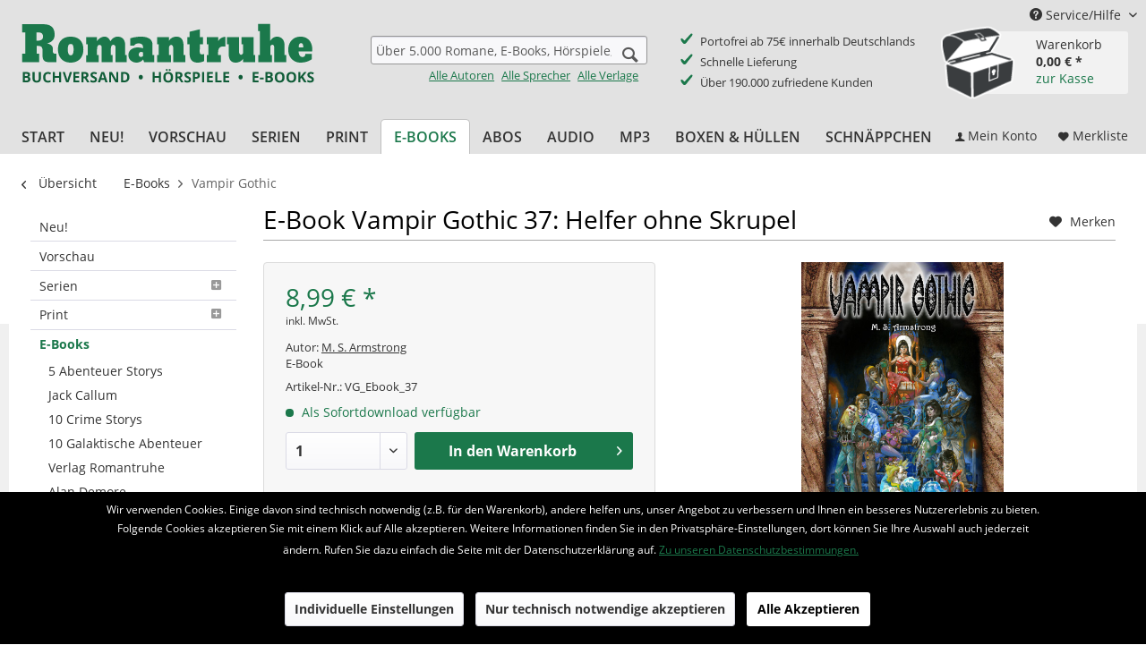

--- FILE ---
content_type: text/html; charset=UTF-8
request_url: https://www.romantruhe.de/e-books/vampir-gothic/e-book-vampir-gothic-37-helfer-ohne-skrupel-22714
body_size: 18049
content:
<!DOCTYPE html> <html class="no-js" lang="de" itemscope="itemscope" itemtype="http://schema.org/WebPage"> <head> <meta charset="utf-8"> <meta name="author" content="Romantruhe Buchversand" /> <meta name="robots" content="index,follow" /> <meta name="revisit-after" content="15 days" /> <meta name="keywords" content="M. S. Armstrong, " /> <meta name="description" content="Vampir Gothic Band 37/PB 7 - Neuer Zyklus Eigentlich wollen Alena und Elmar nach dem Kampf gegen den Seelenschmelzer Urlaub machen, doch dann wird Al…" /> <meta property="og:type" content="product" /> <meta property="og:site_name" content="Romantruhe • Buchversand • Hörspiele • e-Books" /> <meta property="og:url" content="https://www.romantruhe.de/e-books/vampir-gothic/e-book-vampir-gothic-37-helfer-ohne-skrupel-22714" /> <meta property="og:title" content="E-Book Vampir Gothic 37: Helfer ohne Skrupel" /> <meta property="og:description" content="Vampir Gothic Band 37/PB 7 - Neuer Zyklus Eigentlich wollen Alena und Elmar nach dem Kampf gegen den Seelenschmelzer Urlaub machen, doch dann wird…" /> <meta property="og:image" content="https://www.romantruhe.de/media/image/5e/c2/9b/AMAZON_VG_PB_07.jpg" /> <meta property="product:brand" content="Romantruhe" /> <meta property="product:price" content="8,99" /> <meta property="product:product_link" content="https://www.romantruhe.de/e-books/vampir-gothic/e-book-vampir-gothic-37-helfer-ohne-skrupel-22714" /> <meta name="twitter:card" content="product" /> <meta name="twitter:site" content="Romantruhe • Buchversand • Hörspiele • e-Books" /> <meta name="twitter:title" content="E-Book Vampir Gothic 37: Helfer ohne Skrupel" /> <meta name="twitter:description" content="Vampir Gothic Band 37/PB 7 - Neuer Zyklus Eigentlich wollen Alena und Elmar nach dem Kampf gegen den Seelenschmelzer Urlaub machen, doch dann wird…" /> <meta name="twitter:image" content="https://www.romantruhe.de/media/image/5e/c2/9b/AMAZON_VG_PB_07.jpg" /> <meta itemprop="copyrightHolder" content="Romantruhe • Buchversand • Hörspiele • e-Books" /> <meta itemprop="copyrightYear" content="2020" /> <meta itemprop="isFamilyFriendly" content="True" /> <meta itemprop="image" content="https://www.romantruhe.de/media/image/2c/48/bb/romantruhe-buchversand.png" /> <meta name="viewport" content="width=device-width, initial-scale=1.0"> <meta name="mobile-web-app-capable" content="yes"> <meta name="apple-mobile-web-app-title" content="Romantruhe • Buchversand • Hörspiele • e-Books"> <meta name="apple-mobile-web-app-capable" content="yes"> <meta name="apple-mobile-web-app-status-bar-style" content="default"> <link rel="apple-touch-icon-precomposed" href="https://www.romantruhe.de/media/image/e6/4c/84/apple-touch-icon.png"> <link rel="shortcut icon" href="https://www.romantruhe.de/media/unknown/d9/0c/f4/favicon.ico"> <meta name="msapplication-navbutton-color" content="#1b784b" /> <meta name="application-name" content="Romantruhe • Buchversand • Hörspiele • e-Books" /> <meta name="msapplication-starturl" content="https://www.romantruhe.de/" /> <meta name="msapplication-window" content="width=1024;height=768" /> <meta name="msapplication-TileImage" content="https://www.romantruhe.de/media/image/c2/f4/33/windows-icon.png"> <meta name="msapplication-TileColor" content="#1b784b"> <meta name="theme-color" content="#1b784b" /> <link rel="canonical" href="https://www.romantruhe.de/e-books/vampir-gothic/e-book-vampir-gothic-37-helfer-ohne-skrupel-22714" /> <title itemprop="name"> E-Book Vampir Gothic 37: Helfer ohne Skrupel | Vampir Gothic | E-Books | Romantruhe • Buchversand • Hörspiele • e-Books</title> <link href="/web/cache/1690195444_d2148247d5ae68b3444eda8a400267ea.css" media="all" rel="stylesheet" type="text/css" /> <link type="text/css" rel="stylesheet" href="/themes/Frontend/Romantruhe/frontend/_public/romantruhe.css"> <script src="/themes/Frontend/Responsive/frontend/_public/src/js/vendors/modernizr/modernizr.custom.35977.js"></script> <script>
var mndCookieExpireDays = '31';
var mndCookieGACode = '';
var mndCookieGAOptIn = 'true';
var mndCookieShowPrivacySettingsLink = 'true';
var mndCookieShowPrivacySettingsLinkText = 'Individuelle Einstellungen';
var mndCookiePixelInstalled = '';
var mndCookieVersion = '1';
var mndCookiePrivacyLink = 'https://www.romantruhe.de/datenschutzerklaerung';
var mndCookieImprintLink = '/impressum';
var mndCookieReloadPage = 'false';
var mndCookieReloadAddUtm = 'false';
var mndCookieCustomTrackingCookiesJSON = JSON.parse(JSON.stringify([]));
var mndCookieHideCloseButton = 'true';
var mndIsSecureShop = true;
// Simple function to read cookies
function mndGetTrackingCookie(name) {
var nameEQ = name + "=";
var ca = document.cookie.split(';');
for(var i=0;i < ca.length;i++) {
var c = ca[i];
while (c.charAt(0)==' ') c = c.substring(1,c.length);
if (c.indexOf(nameEQ) == 0) return c.substring(nameEQ.length,c.length);
}
return null;
}
// Custom JS function from plugin config
var mndCustomJs = function() {
}
// Set GA cookie and window attribute
if (mndCookieGACode !== '') {
var mndCookieGACodeArray = mndCookieGACode.split(',');
if(mndCookieGAOptIn === 'true' && mndGetTrackingCookie('mnd-ga-opted-in') !== 'true') {
mndCookieGACodeArray.forEach(function(el, index, array){
var gaProperty = mndCookieGACodeArray[index];
var disableStr = 'ga-disable-' + gaProperty;
if (mndIsSecureShop !== undefined && mndIsSecureShop === true) {
document.cookie = disableStr + '=true; expires=Thu, 31 Dec 2118 23:59:59 UTC; path=/; secure';
} else {
document.cookie = disableStr + '=true; expires=Thu, 31 Dec 2118 23:59:59 UTC; path=/;';
}
window[disableStr] = true;
});
} else {
mndCookieGACodeArray.forEach(function(el, index, array){
var gaProperty = mndCookieGACodeArray[index];
var disableStr = 'ga-disable-' + gaProperty;
if (mndGetTrackingCookie(disableStr) === 'true') {
window[disableStr] = true;
}
});
}
}
// Set data layer attributes
window.dataLayer = window.dataLayer || [];
// Check custom tracking codes and set data layers
for(var i = 0; i < mndCookieCustomTrackingCookiesJSON.length; i++) {
var obj = mndCookieCustomTrackingCookiesJSON[i];
if(obj.Name != '' && obj.Cookie != '') {
if(obj.Setting === 'Opt-In' && mndGetTrackingCookie(obj.Cookie) !== 'true') {
if (mndIsSecureShop !== undefined && mndIsSecureShop === true) {
document.cookie = obj.Cookie+'=false; expires=Thu, 31 Dec 2118 23:59:59 UTC; path=/; secure';
} else {
document.cookie = obj.Cookie+'=false; expires=Thu, 31 Dec 2118 23:59:59 UTC; path=/;';
}
}
if(obj.Setting === 'Opt-Out' && mndGetTrackingCookie(obj.Cookie) != 'false') {
if (mndIsSecureShop !== undefined && mndIsSecureShop === true) {
document.cookie = obj.Cookie+'=true; expires=Thu, 31 Dec 2118 23:59:59 UTC; path=/; secure';
} else {
document.cookie = obj.Cookie+'=true; expires=Thu, 31 Dec 2118 23:59:59 UTC; path=/;';
}
}
}
if(obj.Cookie != '') {
var layerName = obj.Cookie;
arr = [];
if(mndGetTrackingCookie(obj.Cookie) === 'true') {
arr[layerName] = 'active';
window.dataLayer.push(arr);
} else {
arr[layerName] = 'inactive';
window.dataLayer.push(arr);
}
}
}
</script> </head> <body class="is--ctl-detail is--act-index" > <div class="page-wrap"> <noscript class="noscript-main"> <div class="alert is--warning"> <div class="alert--icon"> <i class="icon--element icon--warning"></i> </div> <div class="alert--content"> Um Romantruhe&#x20;&#x2022;&#x20;Buchversand&#x20;&#x2022;&#x20;H&#xF6;rspiele&#x20;&#x2022;&#x20;e-Books in vollem Umfang nutzen zu k&ouml;nnen, empfehlen wir Ihnen Javascript in Ihrem Browser zu aktiveren. </div> </div> </noscript> <header class="header-main"> <div class="top-bar"> <div class="container block-group"> <nav class="top-bar--navigation block" role="menubar"> <li class="navigation--entry entry--account" role="menuitem"> <a href="https://www.romantruhe.de/account" title="Mein Konto" class="btn entry--link account--link btn--main-navigation"> <i class="icon--account"></i> <span class="account--display"> Mein Konto </span> </a> </li> <li class="navigation--entry entry--notepad" role="menuitem"> <a href="https://www.romantruhe.de/note" title="Merkzettel" class="btn btn--main-navigation"> <i class="icon--heart"></i> <span class="notes--display"> Merkliste </span> </a> </li> <li class="navigation--entry entry--cart" role="menuitem"> <a class="btn is--icon-left cart--link" href="https://www.romantruhe.de/checkout/cart" title="Warenkorb"> <span class="cart--display"> Warenkorb </span> <span class="badge is--primary is--minimal cart--quantity is--hidden">0</span> <i class="icon--basket"></i> <span class="cart--amount"> 0,00&nbsp;&euro; * </span> </a> <div class="ajax-loader">&nbsp;</div> <div class="shopnavigation-warenkorb-container"> <div class="warenkorb-container-schatztruhe"> <span class="badge is--primary is--minimal cart--quantity romantruhe--quantity is--hidden">0</span> </div> <div class="shopnavigation-warenkorb-textwrapper"> <span class="shopnavigation-warenkorb-text shopnavigation-warenkorb-text--warenkorb">Warenkorb</span> <span class="shopnavigation-warenkorb-text shopnavigation-warenkorb-text--ammount schatztruhe-betrag">0,00&nbsp;&euro; *</span><br /> <a href="https://www.romantruhe.de/checkout/cart" class="shopnavigation-warenkorb-text shopnavigation-warenkorb-text--checkout_link">zur Kasse</a> </div> </div> <div class="ajax-loader">&nbsp;</div> </li> <div class="navigation--entry entry--service has--drop-down" role="menuitem" aria-haspopup="true" data-drop-down-menu="true"> <i class="icon--service"></i> Service/Hilfe <ul class="service--list is--rounded" role="menu"> <li class="service--entry" role="menuitem"> <a class="service--link" href="https://www.romantruhe.de/versand-zahlung" title="Versand &amp; Zahlung" > Versand & Zahlung </a> </li> <li class="service--entry" role="menuitem"> <a class="service--link" href="https://www.romantruhe.de/b-adressaenderung-abo/b" title="Adressänderung für ABO" > Adressänderung für ABO </a> </li> <li class="service--entry" role="menuitem"> <a class="service--link" href="https://www.romantruhe.de/widerrufsrecht" title="Widerrufsrecht" > Widerrufsrecht </a> </li> <li class="service--entry" role="menuitem"> <a class="service--link" href="https://www.romantruhe.de/agb" title="AGB" > AGB </a> </li> <li class="service--entry" role="menuitem"> <a class="service--link" href="https://www.romantruhe.de/datenschutzerklaerung" title="Datenschutzerklärung" > Datenschutzerklärung </a> </li> <li class="service--entry" role="menuitem"> <a class="service--link" href="https://www.romantruhe.de/kontakt" title="Kontakt" target="_self"> Kontakt </a> </li> <li class="service--entry" role="menuitem"> <a class="service--link" href="https://www.romantruhe.de/impressum" title="Impressum" > Impressum </a> </li> <li class="service--entry" role="menuitem"> <a class="service--link" href="https://www.romantruhe.de/newsletter" title="Newsletter" > Newsletter </a> </li> <li class="service--entry" role="menuitem"> <a class="service--link" href="https://www.romantruhe.de/geschenkgutschein-zum-ausdrucken" title="Geschenkgutschein zum ausdrucken" > Geschenkgutschein zum ausdrucken </a> </li> </ul> </div> </nav> </div> </div> <div class="container header--navigation"> <div class="logo-main block-group" role="banner"> <div class="logo--shop block"> <a class="logo--link" href="https://www.romantruhe.de/" title="Romantruhe • Buchversand • Hörspiele • e-Books - zur Startseite wechseln"> <picture> <source srcset="https://www.romantruhe.de/media/image/2c/48/bb/romantruhe-buchversand.png" media="(min-width: 78.75em)"> <source srcset="https://www.romantruhe.de/media/image/2c/48/bb/romantruhe-buchversand.png" media="(min-width: 64em)"> <source srcset="https://www.romantruhe.de/media/image/2c/48/bb/romantruhe-buchversand.png" media="(min-width: 48em)"> <img srcset="https://www.romantruhe.de/media/image/2c/48/bb/romantruhe-buchversand.png" alt="Romantruhe • Buchversand • Hörspiele • e-Books - zur Startseite wechseln" /> </picture> </a> </div> </div> <nav class="shop--navigation block-group"> <ul class="navigation--list block-group" role="menubar"> <li class="navigation--entry entry--menu-left" role="menuitem"> <a class="entry--link entry--trigger btn is--icon-left" href="#offcanvas--left" data-offcanvas="true" data-offCanvasSelector=".sidebar-main"> <i class="icon--menu"></i> Menü </a> </li> <li class="navigation--entry entry--search" role="menuitem" data-search="true" aria-haspopup="true"> <a class="btn entry--link entry--trigger" href="#show-hide--search" title="Suche anzeigen / schließen"> <i class="icon--search"></i> <span class="search--display">Suchen</span> </a> <form action="/search" method="get" class="main-search--form"> <input type="search" name="sSearch" class="main-search--field" autocomplete="off" autocapitalize="off" placeholder="Über 5.000 Romane, E-Books, Hörspiele, MP3s ..." maxlength="30" /> <button type="submit" class="main-search--button"> <i class="icon--search"></i> <span class="main-search--text">Suchen</span> </button> <div class="form--ajax-loader">&nbsp;</div> </form> <div class="main-search--links"> <a href="https://www.romantruhe.de/alle-autoren/" class="main-search--link-alle link-inverted">Alle Autoren</a> <a href="https://www.romantruhe.de/alle-sprecher/" class="main-search--link-alle link-inverted">Alle Sprecher</a> <a href="https://www.romantruhe.de/alle-verlage/" class="main-search--link-alle link-inverted">Alle Verlage</a> </div> <div class="main-search--results"></div> </li> <li class="shop-features"> <div> <ul> <li>Portofrei ab 75€ innerhalb Deutschlands</li> <li>Schnelle Lieferung</li> <li>Über 190.000 zufriedene Kunden</li> </ul> </div> </li> <li class="navigation--entry entry--account" role="menuitem"> <a href="https://www.romantruhe.de/account" title="Mein Konto" class="btn entry--link account--link btn--main-navigation"> <i class="icon--account"></i> <span class="account--display"> Mein Konto </span> </a> </li> <li class="navigation--entry entry--notepad" role="menuitem"> <a href="https://www.romantruhe.de/note" title="Merkzettel" class="btn btn--main-navigation"> <i class="icon--heart"></i> <span class="notes--display"> Merkliste </span> </a> </li> <li class="navigation--entry entry--cart" role="menuitem"> <a class="btn is--icon-left cart--link" href="https://www.romantruhe.de/checkout/cart" title="Warenkorb"> <span class="cart--display"> Warenkorb </span> <span class="badge is--primary is--minimal cart--quantity is--hidden">0</span> <i class="icon--basket"></i> <span class="cart--amount"> 0,00&nbsp;&euro; * </span> </a> <div class="ajax-loader">&nbsp;</div> <div class="shopnavigation-warenkorb-container"> <div class="warenkorb-container-schatztruhe"> <span class="badge is--primary is--minimal cart--quantity romantruhe--quantity is--hidden">0</span> </div> <div class="shopnavigation-warenkorb-textwrapper"> <span class="shopnavigation-warenkorb-text shopnavigation-warenkorb-text--warenkorb">Warenkorb</span> <span class="shopnavigation-warenkorb-text shopnavigation-warenkorb-text--ammount schatztruhe-betrag">0,00&nbsp;&euro; *</span><br /> <a href="https://www.romantruhe.de/checkout/cart" class="shopnavigation-warenkorb-text shopnavigation-warenkorb-text--checkout_link">zur Kasse</a> </div> </div> <div class="ajax-loader">&nbsp;</div> </li> </ul> </nav> <div class="container--ajax-cart" data-collapse-cart="true"></div> </div> </header> <nav class="navigation-main"> <div class="container" data-menu-scroller="true" data-listSelector=".navigation--list.container" data-viewPortSelector=".navigation--list-wrapper"> <div class="navigation--list-wrapper"> <ul class="navigation--list container" role="menubar" itemscope="itemscope" itemtype="http://schema.org/SiteNavigationElement"> <li class="navigation--entry is--home" role="menuitem"><a class="navigation--link is--first" href="https://www.romantruhe.de/" title="Start" itemprop="url"><span itemprop="name">Start</span></a></li><li class="navigation--entry" role="menuitem"><a class="navigation--link" href="https://www.romantruhe.de/neu/" title="Neu!" itemprop="url"><span itemprop="name">Neu!</span></a></li><li class="navigation--entry" role="menuitem"><a class="navigation--link" href="https://www.romantruhe.de/vorschau/" title="Vorschau" itemprop="url"><span itemprop="name">Vorschau</span></a></li><li class="navigation--entry" role="menuitem"><a class="navigation--link" href="https://www.romantruhe.de/serien/" title="Serien" itemprop="url"><span itemprop="name">Serien</span></a></li><li class="navigation--entry" role="menuitem"><a class="navigation--link" href="https://www.romantruhe.de/print/" title="Print" itemprop="url"><span itemprop="name">Print</span></a></li><li class="navigation--entry is--active" role="menuitem"><a class="navigation--link is--active" href="https://www.romantruhe.de/e-books/" title="E-Books" itemprop="url"><span itemprop="name">E-Books</span></a></li><li class="navigation--entry" role="menuitem"><a class="navigation--link" href="https://www.romantruhe.de/abos/" title="Abos" itemprop="url"><span itemprop="name">Abos</span></a></li><li class="navigation--entry" role="menuitem"><a class="navigation--link" href="https://www.romantruhe.de/audio/" title="Audio" itemprop="url"><span itemprop="name">Audio</span></a></li><li class="navigation--entry" role="menuitem"><a class="navigation--link" href="https://www.romantruhe.de/mp3/" title="MP3" itemprop="url"><span itemprop="name">MP3</span></a></li><li class="navigation--entry" role="menuitem"><a class="navigation--link" href="https://www.romantruhe.de/boxen-huellen/" title="Boxen & Hüllen" itemprop="url"><span itemprop="name">Boxen & Hüllen</span></a></li><li class="navigation--entry" role="menuitem"><a class="navigation--link" href="https://www.romantruhe.de/schnaeppchen/" title="Schnäppchen" itemprop="url"><span itemprop="name">Schnäppchen</span></a></li> </ul> <div class="navigation--checkout_actions"> <li class="navigation--entry entry--account" role="menuitem"> <a href="https://www.romantruhe.de/account" title="Mein Konto" class="btn entry--link account--link btn--main-navigation"> <i class="icon--account"></i> <span class="account--display"> Mein Konto </span> </a> </li> <li class="navigation--entry entry--notepad" role="menuitem"> <a href="https://www.romantruhe.de/note" title="Merkzettel" class="btn btn--main-navigation"> <i class="icon--heart"></i> <span class="notes--display"> Merkliste </span> </a> </li> <li class="navigation--entry entry--cart" role="menuitem"> <a class="btn is--icon-left cart--link" href="https://www.romantruhe.de/checkout/cart" title="Warenkorb"> <span class="cart--display"> Warenkorb </span> <span class="badge is--primary is--minimal cart--quantity is--hidden">0</span> <i class="icon--basket"></i> <span class="cart--amount"> 0,00&nbsp;&euro; * </span> </a> <div class="ajax-loader">&nbsp;</div> <div class="shopnavigation-warenkorb-container"> <div class="warenkorb-container-schatztruhe"> <span class="badge is--primary is--minimal cart--quantity romantruhe--quantity is--hidden">0</span> </div> <div class="shopnavigation-warenkorb-textwrapper"> <span class="shopnavigation-warenkorb-text shopnavigation-warenkorb-text--warenkorb">Warenkorb</span> <span class="shopnavigation-warenkorb-text shopnavigation-warenkorb-text--ammount schatztruhe-betrag">0,00&nbsp;&euro; *</span><br /> <a href="https://www.romantruhe.de/checkout/cart" class="shopnavigation-warenkorb-text shopnavigation-warenkorb-text--checkout_link">zur Kasse</a> </div> </div> <div class="ajax-loader">&nbsp;</div> </li> </div> </div> </div> </nav> <section class="content-main container block-group"> <nav class="content--breadcrumb block"> <a class="breadcrumb--button breadcrumb--link" href="https://www.romantruhe.de/e-books/vampir-gothic/" title="Übersicht"> <i class="icon--arrow-left"></i> <span class="breadcrumb--title">Übersicht</span> </a> <ul class="breadcrumb--list" role="menu" itemscope itemtype="http://schema.org/BreadcrumbList"> <li role="menuitem" class="breadcrumb--entry" itemprop="itemListElement" itemscope itemtype="http://schema.org/ListItem"> <a class="breadcrumb--link" href="https://www.romantruhe.de/e-books/" title="E-Books" itemprop="item"> <link itemprop="url" href="https://www.romantruhe.de/e-books/" /> <span class="breadcrumb--title" itemprop="name">E-Books</span> </a> <meta itemprop="position" content="0" /> </li> <li role="none" class="breadcrumb--separator"> <i class="icon--arrow-right"></i> </li> <li role="menuitem" class="breadcrumb--entry is--active" itemprop="itemListElement" itemscope itemtype="http://schema.org/ListItem"> <a class="breadcrumb--link" href="https://www.romantruhe.de/e-books/vampir-gothic/" title="Vampir Gothic" itemprop="item"> <link itemprop="url" href="https://www.romantruhe.de/e-books/vampir-gothic/" /> <span class="breadcrumb--title" itemprop="name">Vampir Gothic</span> </a> <meta itemprop="position" content="1" /> </li> </ul> </nav> <nav class="product--navigation"> <a href="#" class="navigation--link link--prev"> <div class="link--prev-button"> <span class="link--prev-inner">Zurück</span> </div> <div class="image--wrapper"> <div class="image--container"></div> </div> </a> <a href="#" class="navigation--link link--next"> <div class="link--next-button"> <span class="link--next-inner">Vor</span> </div> <div class="image--wrapper"> <div class="image--container"></div> </div> </a> </nav> <div class="content-main--inner"> <div id='cookie-consent' class='off-canvas is--left' data-cookie-consent-manager='true'> <div class='cookie-consent--header cookie-consent--close'> Cookie-Einstellungen <i class="icon--arrow-right"></i> </div> <div class='cookie-consent--description'> Diese Website benutzt Cookies, die für den technischen Betrieb der Website erforderlich sind und stets gesetzt werden. Andere Cookies, die den Komfort bei Benutzung dieser Website erhöhen, der Direktwerbung dienen oder die Interaktion mit anderen Websites und sozialen Netzwerken vereinfachen sollen, werden nur mit Ihrer Zustimmung gesetzt. </div> </div> <aside class="sidebar-main off-canvas"> <div class="navigation--smartphone"> <ul class="navigation--list "> <li class="navigation--entry entry--close-off-canvas"> <a href="#close-categories-menu" title="Menü schließen" class="navigation--link"> Menü schließen <i class="icon--arrow-right"></i> </a> </li> </ul> <div class="mobile--switches"> </div> </div> <div class="sidebar--categories-wrapper" data-subcategory-nav="true" data-mainCategoryId="3" data-categoryId="1354" data-fetchUrl="/widgets/listing/getCategory/categoryId/1354"> <div class="categories--headline navigation--headline"> Kategorien </div> <div class="sidebar--categories-navigation"> <ul class="sidebar--navigation categories--navigation navigation--list is--drop-down is--level0 is--rounded" role="menu"> <li class="navigation--entry" role="menuitem"> <a class="navigation--link" href="https://www.romantruhe.de/neu/" data-category-id="5" data-fetchUrl="/widgets/listing/getCategory/categoryId/5" title="Neu!"> Neu! </a> </li> <li class="navigation--entry" role="menuitem"> <a class="navigation--link" href="https://www.romantruhe.de/vorschau/" data-category-id="6" data-fetchUrl="/widgets/listing/getCategory/categoryId/6" title="Vorschau"> Vorschau </a> </li> <li class="navigation--entry has--sub-children" role="menuitem"> <a class="navigation--link link--go-forward" href="https://www.romantruhe.de/serien/" data-category-id="7" data-fetchUrl="/widgets/listing/getCategory/categoryId/7" title="Serien"> Serien <span class="is--icon-right"> <i class="icon--arrow-right"></i> </span> </a> </li> <li class="navigation--entry has--sub-children" role="menuitem"> <a class="navigation--link link--go-forward" href="https://www.romantruhe.de/print/" data-category-id="13" data-fetchUrl="/widgets/listing/getCategory/categoryId/13" title="Print"> Print <span class="is--icon-right"> <i class="icon--arrow-right"></i> </span> </a> </li> <li class="navigation--entry is--active has--sub-categories has--sub-children" role="menuitem"> <a class="navigation--link is--active has--sub-categories link--go-forward" href="https://www.romantruhe.de/e-books/" data-category-id="14" data-fetchUrl="/widgets/listing/getCategory/categoryId/14" title="E-Books"> E-Books </a> <ul class="sidebar--navigation categories--navigation navigation--list is--level1 is--rounded" role="menu"> <li class="navigation--entry" role="menuitem"> <a class="navigation--link" href="https://www.romantruhe.de/e-books/5-abenteuer-storys/" data-category-id="2904" data-fetchUrl="/widgets/listing/getCategory/categoryId/2904" title="5 Abenteuer Storys"> 5 Abenteuer Storys </a> </li> <li class="navigation--entry" role="menuitem"> <a class="navigation--link" href="https://www.romantruhe.de/e-books/jack-callum/" data-category-id="2954" data-fetchUrl="/widgets/listing/getCategory/categoryId/2954" title="Jack Callum"> Jack Callum </a> </li> <li class="navigation--entry" role="menuitem"> <a class="navigation--link" href="https://www.romantruhe.de/e-books/10-crime-storys/" data-category-id="2903" data-fetchUrl="/widgets/listing/getCategory/categoryId/2903" title="10 Crime Storys"> 10 Crime Storys </a> </li> <li class="navigation--entry" role="menuitem"> <a class="navigation--link" href="https://www.romantruhe.de/e-books/10-galaktische-abenteuer/" data-category-id="2902" data-fetchUrl="/widgets/listing/getCategory/categoryId/2902" title="10 Galaktische Abenteuer"> 10 Galaktische Abenteuer </a> </li> <li class="navigation--entry" role="menuitem"> <a class="navigation--link" href="https://www.romantruhe.de/e-books/verlag-romantruhe/" data-category-id="2728" data-fetchUrl="/widgets/listing/getCategory/categoryId/2728" title="Verlag Romantruhe"> Verlag Romantruhe </a> </li> <li class="navigation--entry" role="menuitem"> <a class="navigation--link" href="https://www.romantruhe.de/e-books/alan-demore/" data-category-id="1356" data-fetchUrl="/widgets/listing/getCategory/categoryId/1356" title="Alan Demore"> Alan Demore </a> </li> <li class="navigation--entry" role="menuitem"> <a class="navigation--link" href="https://www.romantruhe.de/e-books/christoph-schwarz-detektiv-des-uebersinnlichen/" data-category-id="1342" data-fetchUrl="/widgets/listing/getCategory/categoryId/1342" title="Christoph Schwarz - Detektiv des Übersinnlichen"> Christoph Schwarz - Detektiv des Übersinnlichen </a> </li> <li class="navigation--entry" role="menuitem"> <a class="navigation--link" href="https://www.romantruhe.de/e-books/die-corsarin/" data-category-id="1357" data-fetchUrl="/widgets/listing/getCategory/categoryId/1357" title="Die Corsarin"> Die Corsarin </a> </li> <li class="navigation--entry" role="menuitem"> <a class="navigation--link" href="https://www.romantruhe.de/e-books/die-schatzjaegerin/" data-category-id="1344" data-fetchUrl="/widgets/listing/getCategory/categoryId/1344" title="Die Schatzjägerin"> Die Schatzjägerin </a> </li> <li class="navigation--entry" role="menuitem"> <a class="navigation--link" href="https://www.romantruhe.de/e-books/die-weltraumjaegerin/" data-category-id="1355" data-fetchUrl="/widgets/listing/getCategory/categoryId/1355" title="Die Weltraumjägerin"> Die Weltraumjägerin </a> </li> <li class="navigation--entry" role="menuitem"> <a class="navigation--link" href="https://www.romantruhe.de/e-books/dr.-alice/" data-category-id="2873" data-fetchUrl="/widgets/listing/getCategory/categoryId/2873" title="Dr. Alice"> Dr. Alice </a> </li> <li class="navigation--entry" role="menuitem"> <a class="navigation--link" href="https://www.romantruhe.de/e-books/dr.-morton/" data-category-id="2231" data-fetchUrl="/widgets/listing/getCategory/categoryId/2231" title="Dr. Morton"> Dr. Morton </a> </li> <li class="navigation--entry" role="menuitem"> <a class="navigation--link" href="https://www.romantruhe.de/e-books/dunkelwelt-der-anderen/" data-category-id="2024" data-fetchUrl="/widgets/listing/getCategory/categoryId/2024" title="Dunkelwelt der Anderen"> Dunkelwelt der Anderen </a> </li> <li class="navigation--entry" role="menuitem"> <a class="navigation--link" href="https://www.romantruhe.de/e-books/edition-frankenstein/" data-category-id="2292" data-fetchUrl="/widgets/listing/getCategory/categoryId/2292" title="Edition Frankenstein"> Edition Frankenstein </a> </li> <li class="navigation--entry" role="menuitem"> <a class="navigation--link" href="https://www.romantruhe.de/e-books/geister-schocker/" data-category-id="1341" data-fetchUrl="/widgets/listing/getCategory/categoryId/1341" title="Geister-Schocker"> Geister-Schocker </a> </li> <li class="navigation--entry" role="menuitem"> <a class="navigation--link" href="https://www.romantruhe.de/e-books/genevier/" data-category-id="1358" data-fetchUrl="/widgets/listing/getCategory/categoryId/1358" title="Genevier"> Genevier </a> </li> <li class="navigation--entry" role="menuitem"> <a class="navigation--link" href="https://www.romantruhe.de/e-books/hochzeit-auf-der-konradsburg/" data-category-id="2806" data-fetchUrl="/widgets/listing/getCategory/categoryId/2806" title="Hochzeit auf der Konradsburg"> Hochzeit auf der Konradsburg </a> </li> <li class="navigation--entry" role="menuitem"> <a class="navigation--link" href="https://www.romantruhe.de/e-books/hofmann-sf-klassiker/" data-category-id="1347" data-fetchUrl="/widgets/listing/getCategory/categoryId/1347" title="Hofmann SF-Klassiker"> Hofmann SF-Klassiker </a> </li> <li class="navigation--entry" role="menuitem"> <a class="navigation--link" href="https://www.romantruhe.de/e-books/lex-galactica/" data-category-id="1348" data-fetchUrl="/widgets/listing/getCategory/categoryId/1348" title="Lex Galactica"> Lex Galactica </a> </li> <li class="navigation--entry" role="menuitem"> <a class="navigation--link" href="https://www.romantruhe.de/e-books/raumfalken-pioniere-der-unendlichkeit/" data-category-id="1345" data-fetchUrl="/widgets/listing/getCategory/categoryId/1345" title="Raumfalken - Pioniere der Unendlichkeit"> Raumfalken - Pioniere der Unendlichkeit </a> </li> <li class="navigation--entry" role="menuitem"> <a class="navigation--link" href="https://www.romantruhe.de/e-books/residenz-abendgold/" data-category-id="2568" data-fetchUrl="/widgets/listing/getCategory/categoryId/2568" title="Residenz Abendgold"> Residenz Abendgold </a> </li> <li class="navigation--entry" role="menuitem"> <a class="navigation--link" href="https://www.romantruhe.de/e-books/rick-masters/" data-category-id="1350" data-fetchUrl="/widgets/listing/getCategory/categoryId/1350" title="Rick Masters"> Rick Masters </a> </li> <li class="navigation--entry" role="menuitem"> <a class="navigation--link" href="https://www.romantruhe.de/e-books/romantruhe-sf/" data-category-id="2357" data-fetchUrl="/widgets/listing/getCategory/categoryId/2357" title="Romantruhe-SF"> Romantruhe-SF </a> </li> <li class="navigation--entry" role="menuitem"> <a class="navigation--link" href="https://www.romantruhe.de/e-books/sheila-cargador/" data-category-id="1359" data-fetchUrl="/widgets/listing/getCategory/categoryId/1359" title="Sheila Cargador"> Sheila Cargador </a> </li> <li class="navigation--entry" role="menuitem"> <a class="navigation--link" href="https://www.romantruhe.de/e-books/sherlock-holmes/" data-category-id="1343" data-fetchUrl="/widgets/listing/getCategory/categoryId/1343" title="Sherlock Holmes"> Sherlock Holmes </a> </li> <li class="navigation--entry" role="menuitem"> <a class="navigation--link" href="https://www.romantruhe.de/e-books/sternenglanz/" data-category-id="1351" data-fetchUrl="/widgets/listing/getCategory/categoryId/1351" title="Sternenglanz"> Sternenglanz </a> </li> <li class="navigation--entry" role="menuitem"> <a class="navigation--link" href="https://www.romantruhe.de/e-books/sternentiger/" data-category-id="1352" data-fetchUrl="/widgets/listing/getCategory/categoryId/1352" title="Sternentiger"> Sternentiger </a> </li> <li class="navigation--entry is--active" role="menuitem"> <a class="navigation--link is--active" href="https://www.romantruhe.de/e-books/vampir-gothic/" data-category-id="1354" data-fetchUrl="/widgets/listing/getCategory/categoryId/1354" title="Vampir Gothic"> Vampir Gothic </a> </li> <li class="navigation--entry" role="menuitem"> <a class="navigation--link" href="https://www.romantruhe.de/e-books/weltenbrand/" data-category-id="2460" data-fetchUrl="/widgets/listing/getCategory/categoryId/2460" title="Weltenbrand"> Weltenbrand </a> </li> </ul> </li> <li class="navigation--entry has--sub-children" role="menuitem"> <a class="navigation--link link--go-forward" href="https://www.romantruhe.de/abos/" data-category-id="16" data-fetchUrl="/widgets/listing/getCategory/categoryId/16" title="Abos"> Abos <span class="is--icon-right"> <i class="icon--arrow-right"></i> </span> </a> </li> <li class="navigation--entry has--sub-children" role="menuitem"> <a class="navigation--link link--go-forward" href="https://www.romantruhe.de/audio/" data-category-id="15" data-fetchUrl="/widgets/listing/getCategory/categoryId/15" title="Audio"> Audio <span class="is--icon-right"> <i class="icon--arrow-right"></i> </span> </a> </li> <li class="navigation--entry has--sub-children" role="menuitem"> <a class="navigation--link link--go-forward" href="https://www.romantruhe.de/mp3/" data-category-id="1910" data-fetchUrl="/widgets/listing/getCategory/categoryId/1910" title="MP3"> MP3 <span class="is--icon-right"> <i class="icon--arrow-right"></i> </span> </a> </li> <li class="navigation--entry has--sub-children" role="menuitem"> <a class="navigation--link link--go-forward" href="https://www.romantruhe.de/boxen-huellen/" data-category-id="17" data-fetchUrl="/widgets/listing/getCategory/categoryId/17" title="Boxen &amp; Hüllen"> Boxen & Hüllen <span class="is--icon-right"> <i class="icon--arrow-right"></i> </span> </a> </li> <li class="navigation--entry has--sub-children" role="menuitem"> <a class="navigation--link link--go-forward" href="https://www.romantruhe.de/schnaeppchen/" data-category-id="900" data-fetchUrl="/widgets/listing/getCategory/categoryId/900" title="Schnäppchen"> Schnäppchen <span class="is--icon-right"> <i class="icon--arrow-right"></i> </span> </a> </li> <li class="navigation--entry has--sub-children" role="menuitem"> <a class="navigation--link link--go-forward" href="https://www.romantruhe.de/alle-autoren/" data-category-id="901" data-fetchUrl="/widgets/listing/getCategory/categoryId/901" title="Alle Autoren"> Alle Autoren <span class="is--icon-right"> <i class="icon--arrow-right"></i> </span> </a> </li> <li class="navigation--entry has--sub-children" role="menuitem"> <a class="navigation--link link--go-forward" href="https://www.romantruhe.de/alle-sprecher/" data-category-id="902" data-fetchUrl="/widgets/listing/getCategory/categoryId/902" title="Alle Sprecher"> Alle Sprecher <span class="is--icon-right"> <i class="icon--arrow-right"></i> </span> </a> </li> <li class="navigation--entry has--sub-children" role="menuitem"> <a class="navigation--link link--go-forward" href="https://www.romantruhe.de/alle-verlage/" data-category-id="1625" data-fetchUrl="/widgets/listing/getCategory/categoryId/1625" title="Alle Verlage"> Alle Verlage <span class="is--icon-right"> <i class="icon--arrow-right"></i> </span> </a> </li> </ul> </div> </div> </aside> <div class="content--wrapper"> <div class="content product--details" itemscope itemtype="http://schema.org/Product" data-product-navigation="/widgets/listing/productNavigation" data-category-id="1354" data-main-ordernumber="VG_Ebook_37" data-ajax-wishlist="true" data-compare-ajax="true"> <header class="product--header"> <div class="product--info"> <nav class="product--actions"> <a href="https://www.romantruhe.de/note/add/ordernumber/VG_Ebook_37" class="action--link link--notepad" rel="nofollow" title="Auf den Merkzettel" data-ajaxUrl="https://www.romantruhe.de/note/ajaxAdd/ordernumber/VG_Ebook_37" data-text="Gemerkt"> <i class="icon--heart"></i> <span class="action--text">Merken</span> </a> </nav> <h1 class="product--title" itemprop="name"> E-Book Vampir Gothic 37: Helfer ohne Skrupel </h1> </div> </header> <div class="product--detail-upper block-group"> <div class="product--image-container image-slider" data-image-slider="true" data-image-gallery="true" data-maxZoom="0" data-thumbnails=".image--thumbnails" > <div class="image-slider--container no--thumbnails"> <div class="image-slider--slide"> <div class="image--box image-slider--item"> <span class="image--element" data-img-large="https://www.romantruhe.de/media/image/3d/c4/05/AMAZON_VG_PB_07_1280x1280.jpg" data-img-small="https://www.romantruhe.de/media/image/b7/08/91/AMAZON_VG_PB_07_200x200.jpg" data-img-original="https://www.romantruhe.de/media/image/5e/c2/9b/AMAZON_VG_PB_07.jpg" data-alt="E-Book Vampir Gothic 37: Helfer ohne Skrupel"> <span class="image--media"> <img srcset="https://www.romantruhe.de/media/image/28/36/6f/AMAZON_VG_PB_07_600x600.jpg, https://www.romantruhe.de/media/image/86/5b/e1/AMAZON_VG_PB_07_600x600@2x.jpg 2x" src="https://www.romantruhe.de/media/image/28/36/6f/AMAZON_VG_PB_07_600x600.jpg" alt="E-Book Vampir Gothic 37: Helfer ohne Skrupel" itemprop="image" /> </span> </span> </div> </div> </div> </div> <div class="product--buybox block"> <meta itemprop="brand" content="Romantruhe"/> <meta itemprop="releaseDate" content="2020-07-16"/> <div itemprop="offers" itemscope itemtype="http://schema.org/Offer" class="buybox--inner"> <meta itemprop="priceCurrency" content="EUR"/> <div class="product--price price--default"> <span class="price--content content--default"> <meta itemprop="price" content="8.99"> 8,99&nbsp;&euro; * </span> </div> <p class="product--tax"> inkl. MwSt. </p> <div class="product--authors"> Autor: <a href="https://www.romantruhe.de/alle-autoren/m.-s.-armstrong/">M. S. Armstrong</a> </div> <div class="product--attributes"> E-Book </div> <div class="product--ordernumber">Artikel-Nr.: <span itemprop="sku">VG_Ebook_37</span></div> <div class="product--delivery"> <link itemprop="availability" href="http://schema.org/InStock" /> <p class="delivery--information"> <span class="delivery--text delivery--text-available"> <i class="delivery--status-icon delivery--status-available"></i> Als Sofortdownload verfügbar </span> </p> </div> <div class="product--configurator"> </div> <form name="sAddToBasket" method="post" action="https://www.romantruhe.de/checkout/addArticle" class="buybox--form" data-add-article="true" data-eventName="submit"> <input type="hidden" name="sActionIdentifier" value=""/> <input type="hidden" name="sAddAccessories" id="sAddAccessories" value=""/> <input type="hidden" name="sAdd" value="VG_Ebook_37"/> <div class="buybox--button-container block-group"> <div class="buybox--quantity block"> <div class="select-field"> <select id="sQuantity" name="sQuantity" class="quantity--select"> <option value="1">1</option> <option value="2">2</option> <option value="3">3</option> <option value="4">4</option> <option value="5">5</option> <option value="6">6</option> <option value="7">7</option> <option value="8">8</option> <option value="9">9</option> <option value="10">10</option> <option value="11">11</option> <option value="12">12</option> <option value="13">13</option> <option value="14">14</option> <option value="15">15</option> <option value="16">16</option> <option value="17">17</option> <option value="18">18</option> <option value="19">19</option> <option value="20">20</option> <option value="21">21</option> <option value="22">22</option> <option value="23">23</option> <option value="24">24</option> <option value="25">25</option> <option value="26">26</option> <option value="27">27</option> <option value="28">28</option> <option value="29">29</option> <option value="30">30</option> <option value="31">31</option> <option value="32">32</option> <option value="33">33</option> <option value="34">34</option> <option value="35">35</option> <option value="36">36</option> <option value="37">37</option> <option value="38">38</option> <option value="39">39</option> <option value="40">40</option> <option value="41">41</option> <option value="42">42</option> <option value="43">43</option> <option value="44">44</option> <option value="45">45</option> <option value="46">46</option> <option value="47">47</option> <option value="48">48</option> <option value="49">49</option> <option value="50">50</option> <option value="51">51</option> <option value="52">52</option> <option value="53">53</option> <option value="54">54</option> <option value="55">55</option> <option value="56">56</option> <option value="57">57</option> <option value="58">58</option> <option value="59">59</option> <option value="60">60</option> <option value="61">61</option> <option value="62">62</option> <option value="63">63</option> <option value="64">64</option> <option value="65">65</option> <option value="66">66</option> <option value="67">67</option> <option value="68">68</option> <option value="69">69</option> <option value="70">70</option> <option value="71">71</option> <option value="72">72</option> <option value="73">73</option> <option value="74">74</option> <option value="75">75</option> <option value="76">76</option> <option value="77">77</option> <option value="78">78</option> <option value="79">79</option> <option value="80">80</option> <option value="81">81</option> <option value="82">82</option> <option value="83">83</option> <option value="84">84</option> <option value="85">85</option> <option value="86">86</option> <option value="87">87</option> <option value="88">88</option> <option value="89">89</option> <option value="90">90</option> <option value="91">91</option> <option value="92">92</option> <option value="93">93</option> <option value="94">94</option> <option value="95">95</option> <option value="96">96</option> <option value="97">97</option> <option value="98">98</option> <option value="99">99</option> <option value="100">100</option> </select> </div> </div> <button class="buybox--button block btn is--primary is--icon-right is--center is--large" name="In den Warenkorb"> <span class="buy-btn--cart-add">In den</span> <span class="buy-btn--cart-text">Warenkorb</span> <i class="icon--arrow-right"></i> </button> </div> </form> </div> </div> </div> <div class="buttons--off-canvas"> <a href="#" title="Menü schließen" class="close--off-canvas"> <i class="icon--arrow-left"></i> Menü schließen </a> </div> <div class="content--description"> <div class="content--title"> Produktinformationen </div> <div class="product--description" itemprop="description"> <p>Vampir Gothic Band 37/PB 7 - Neuer Zyklus</p> <p>Eigentlich wollen Alena und Elmar nach dem Kampf gegen den Seelenschmelzer Urlaub machen, doch dann wird Alena durch einen mentalen Hilferuf aufmerksam. Die Opyri-Kolonie in Melbourne will eine Verräterin töten. Als Labastida helfend eingreifen will, wird sie gefangen genommen. Die angeklagte Opyri und ihr menschlicher Freund können fliehen und bitten Fuchs um Hilfe. Plötzlich stellt man Alena vor die Wahl, selbst Vampire zu erschaffen oder zu sterben. Elmar muss ungewöhnliche Helfer finden, denn neue Pseudo-Vampire darf es nicht geben.</p> <p>E-BOOK IM E-PUB-FORMAT</p> </div> <div class="content--title"> Weiterführende Links zu </div> <ul class="content--list list--unstyled"> <li class="list--entry"> <a href="https://www.romantruhe.de/anfrage-formular?sInquiry=detail&sOrdernumber=VG_Ebook_37" rel="nofollow" class="content--link link--contact" title="Fragen zum Artikel?"> <i class="icon--arrow-right"></i> Fragen zum Artikel? </a> </li> <li class="list--entry"> <a href="https://www.romantruhe.de/romantruhe/" target="_parent" class="content--link link--supplier" title="Weitere Artikel von Romantruhe"> <i class="icon--arrow-right"></i> Weitere Artikel von Romantruhe </a> </li> </ul> <div class="content--title"> Unser Kommentar zu "E-Book Vampir Gothic 37: Helfer ohne Skrupel" </div> <blockquote class="content--quote">'0'</blockquote> </div> <div class="tab-menu--cross-selling"> <div class="tab--navigation"> <a href="#content--similar-products" title="Ähnliche Artikel" class="tab--link">Ähnliche Artikel</a> <a href="#content--also-bought" title="Kunden kauften auch" class="tab--link">Kunden kauften auch</a> <a href="#content--customer-viewed" title="Kunden haben sich ebenfalls angesehen" class="tab--link">Kunden haben sich ebenfalls angesehen</a> </div> <div class="tab--container-list"> <div class="tab--container"> <div class="tab--header"> <a href="#" class="tab--title" title="Ähnliche Artikel">Ähnliche Artikel</a> </div> <div class="tab--content content--similar"> <div class="similar--content"> <div class="product-slider " data-initOnEvent="onShowContent-similar" data-product-slider="true"> <div class="product-slider--container"> <div class="product-slider--item"> <div class="product--box box--slider romantruhe--productbox" data-page-index="" data-ordernumber="VG_Ebook_01" data-category-id="1354"> <div class="box--content is--rounded"> <div class="product--badges"> <div class="product--badge badge--esd"> <i class="icon--download"></i> </div> </div> <div class="product--info"> <a href="https://www.romantruhe.de/e-books/vampir-gothic/e-book-vampir-gothic-01-kreatur-der-dunkelheit-4409" title="E-Book Vampir Gothic 01: Kreatur der Dunkelheit" class="product--image"> <span class="image--element"> <span class="image--media"> <img srcset="https://www.romantruhe.de/media/image/ac/44/7f/VG_0156d94cbf15956_200x200.jpg, https://www.romantruhe.de/media/image/4f/40/b4/VG_0156d94cbf15956_200x200@2x.jpg 2x" alt="E-Book Vampir Gothic 01: Kreatur der Dunkelheit" title="E-Book Vampir Gothic 01:" /> </span> </span> </a> <a href="https://www.romantruhe.de/e-books/vampir-gothic/e-book-vampir-gothic-01-kreatur-der-dunkelheit-4409" class="product--title" title="E-Book Vampir Gothic 01: Kreatur der Dunkelheit"> E-Book Vampir Gothic 01: Kreatur der Dunkelheit </a> <div class="product--authors"> </div> <div class="product--attributes"> E-Book </div> <div class="product--price-info"> <div class="price--unit" title="Inhalt"> </div> <div class="product--price"> <span class="price--default is--nowrap"> 8,90&nbsp;&euro; * </span> </div> </div> <div class="clear box--minimal-dontclear"></div> <div class="product--box-btngroup"> <form class="listing-buy-btn" name="sAddToBasket" method="post" action="https://www.romantruhe.de/checkout/addArticle" class="buybox--form" data-add-article="true" data-eventName="submit"> <input type="hidden" name="sActionIdentifier" value=""/> <input type="hidden" name="sAddAccessories" id="sAddAccessories" value=""/> <input type="hidden" name="sAdd" value="VG_Ebook_01"/> <button class="btn btn-article-box-dark" name="Jetzt bestellen"> Jetzt bestellen </button> </form> <a href="https://www.romantruhe.de/e-books/vampir-gothic/e-book-vampir-gothic-01-kreatur-der-dunkelheit-4409" class="btn btn-article-box">Zum Produkt</a> <div class="clear"></div> </div> </div> </div> </div> </div> <div class="product-slider--item"> <div class="product--box box--slider romantruhe--productbox" data-page-index="" data-ordernumber="VG_Ebook_26" data-category-id="1354"> <div class="box--content is--rounded"> <div class="product--badges"> <div class="product--badge badge--esd"> <i class="icon--download"></i> </div> </div> <div class="product--info"> <a href="https://www.romantruhe.de/e-books/vampir-gothic/e-book-vampir-gothic-26-kaempfer-aus-dem-nichts-13075" title="E-Book Vampir Gothic 26: Kämpfer aus dem Nichts" class="product--image"> <span class="image--element"> <span class="image--media"> <img srcset="https://www.romantruhe.de/media/image/4a/3f/ba/vago26_200x200.jpg, https://www.romantruhe.de/media/image/f9/26/a6/vago26_200x200@2x.jpg 2x" alt="E-Book Vampir Gothic 26: Kämpfer aus dem Nichts" title="E-Book Vampir Gothic 26:" /> </span> </span> </a> <a href="https://www.romantruhe.de/e-books/vampir-gothic/e-book-vampir-gothic-26-kaempfer-aus-dem-nichts-13075" class="product--title" title="E-Book Vampir Gothic 26: Kämpfer aus dem Nichts"> E-Book Vampir Gothic 26: Kämpfer aus dem Nichts </a> <div class="product--authors"> Autor: Margret Schwekendiek </div> <div class="product--attributes"> E-Book </div> <div class="product--price-info"> <div class="price--unit" title="Inhalt"> </div> <div class="product--price"> <span class="price--default is--nowrap"> 8,90&nbsp;&euro; * </span> </div> </div> <div class="clear box--minimal-dontclear"></div> <div class="product--box-btngroup"> <form class="listing-buy-btn" name="sAddToBasket" method="post" action="https://www.romantruhe.de/checkout/addArticle" class="buybox--form" data-add-article="true" data-eventName="submit"> <input type="hidden" name="sActionIdentifier" value=""/> <input type="hidden" name="sAddAccessories" id="sAddAccessories" value=""/> <input type="hidden" name="sAdd" value="VG_Ebook_26"/> <button class="btn btn-article-box-dark" name="Jetzt bestellen"> Jetzt bestellen </button> </form> <a href="https://www.romantruhe.de/e-books/vampir-gothic/e-book-vampir-gothic-26-kaempfer-aus-dem-nichts-13075" class="btn btn-article-box">Zum Produkt</a> <div class="clear"></div> </div> </div> </div> </div> </div> <div class="product-slider--item"> <div class="product--box box--slider romantruhe--productbox" data-page-index="" data-ordernumber="VG_Ebook_25" data-category-id="1354"> <div class="box--content is--rounded"> <div class="product--badges"> <div class="product--badge badge--esd"> <i class="icon--download"></i> </div> </div> <div class="product--info"> <a href="https://www.romantruhe.de/e-books/vampir-gothic/e-book-vampir-gothic-25-kirche-des-ewigen-blutes-13076" title="E-Book Vampir Gothic 25: Kirche des ewigen Blutes" class="product--image"> <span class="image--element"> <span class="image--media"> <img srcset="https://www.romantruhe.de/media/image/ac/e7/f9/vago25_200x200.jpg, https://www.romantruhe.de/media/image/59/17/da/vago25_200x200@2x.jpg 2x" alt="E-Book Vampir Gothic 25: Kirche des ewigen Blutes" title="E-Book Vampir Gothic 25:" /> </span> </span> </a> <a href="https://www.romantruhe.de/e-books/vampir-gothic/e-book-vampir-gothic-25-kirche-des-ewigen-blutes-13076" class="product--title" title="E-Book Vampir Gothic 25: Kirche des ewigen Blutes"> E-Book Vampir Gothic 25: Kirche des ewigen Blutes </a> <div class="product--authors"> Autoren: Margret Schwekendiek, Oliver Müller </div> <div class="product--attributes"> E-Book </div> <div class="product--price-info"> <div class="price--unit" title="Inhalt"> </div> <div class="product--price"> <span class="price--default is--nowrap"> 8,90&nbsp;&euro; * </span> </div> </div> <div class="clear box--minimal-dontclear"></div> <div class="product--box-btngroup"> <form class="listing-buy-btn" name="sAddToBasket" method="post" action="https://www.romantruhe.de/checkout/addArticle" class="buybox--form" data-add-article="true" data-eventName="submit"> <input type="hidden" name="sActionIdentifier" value=""/> <input type="hidden" name="sAddAccessories" id="sAddAccessories" value=""/> <input type="hidden" name="sAdd" value="VG_Ebook_25"/> <button class="btn btn-article-box-dark" name="Jetzt bestellen"> Jetzt bestellen </button> </form> <a href="https://www.romantruhe.de/e-books/vampir-gothic/e-book-vampir-gothic-25-kirche-des-ewigen-blutes-13076" class="btn btn-article-box">Zum Produkt</a> <div class="clear"></div> </div> </div> </div> </div> </div> </div> </div> </div> </div> </div> <div class="tab--container"> <div class="tab--header"> <a href="#" class="tab--title" title="Kunden kauften auch">Kunden kauften auch</a> </div> <div class="tab--content content--also-bought"> <div class="bought--content"> <div class="product-slider " data-initOnEvent="onShowContent-alsobought" data-product-slider="true"> <div class="product-slider--container"> <div class="product-slider--item"> <div class="product--box box--slider romantruhe--productbox" data-page-index="" data-ordernumber="VG_Ebook_38" data-category-id="1354"> <div class="box--content is--rounded"> <div class="product--badges"> <div class="product--badge badge--esd"> <i class="icon--download"></i> </div> </div> <div class="product--info"> <a href="https://www.romantruhe.de/e-books/vampir-gothic/e-book-vampir-gothic-38-blutige-eucharistie-22713" title="E-Book Vampir Gothic 38: Blutige Eucharistie" class="product--image"> <span class="image--element"> <span class="image--media"> <img srcset="https://www.romantruhe.de/media/image/35/7e/7f/AMAZON_VG_PB_8_200x200.jpg, https://www.romantruhe.de/media/image/df/7d/2a/AMAZON_VG_PB_8_200x200@2x.jpg 2x" alt="E-Book Vampir Gothic 38: Blutige Eucharistie" title="E-Book Vampir Gothic 38:" /> </span> </span> </a> <a href="https://www.romantruhe.de/e-books/vampir-gothic/e-book-vampir-gothic-38-blutige-eucharistie-22713" class="product--title" title="E-Book Vampir Gothic 38: Blutige Eucharistie"> E-Book Vampir Gothic 38: Blutige Eucharistie </a> <div class="product--authors"> Autor: M. S. Armstrong </div> <div class="product--attributes"> E-Book </div> <div class="product--price-info"> <div class="price--unit" title="Inhalt"> </div> <div class="product--price"> <span class="price--default is--nowrap"> 8,99&nbsp;&euro; * </span> </div> </div> <div class="clear box--minimal-dontclear"></div> <div class="product--box-btngroup"> <form class="listing-buy-btn" name="sAddToBasket" method="post" action="https://www.romantruhe.de/checkout/addArticle" class="buybox--form" data-add-article="true" data-eventName="submit"> <input type="hidden" name="sActionIdentifier" value=""/> <input type="hidden" name="sAddAccessories" id="sAddAccessories" value=""/> <input type="hidden" name="sAdd" value="VG_Ebook_38"/> <button class="btn btn-article-box-dark" name="Jetzt bestellen"> Jetzt bestellen </button> </form> <a href="https://www.romantruhe.de/e-books/vampir-gothic/e-book-vampir-gothic-38-blutige-eucharistie-22713" class="btn btn-article-box">Zum Produkt</a> <div class="clear"></div> </div> </div> </div> </div> </div> <div class="product-slider--item"> <div class="product--box box--slider romantruhe--productbox" data-page-index="" data-ordernumber="VG_Ebook_36" data-category-id="1354"> <div class="box--content is--rounded"> <div class="product--badges"> <div class="product--badge badge--esd"> <i class="icon--download"></i> </div> </div> <div class="product--info"> <a href="https://www.romantruhe.de/e-books/vampir-gothic/e-book-vampir-gothic-36/6-todfeinde-unter-sich-20545" title="E-Book Vampir Gothic 36/6: Todfeinde unter sich" class="product--image"> <span class="image--element"> <span class="image--media"> <img srcset="https://www.romantruhe.de/media/image/6e/19/7d/VG_PB_06_200x200.jpg, https://www.romantruhe.de/media/image/d3/e7/de/VG_PB_06_200x200@2x.jpg 2x" alt="E-Book Vampir Gothic 36/6: Todfeinde unter sich" title="E-Book Vampir Gothic" /> </span> </span> </a> <a href="https://www.romantruhe.de/e-books/vampir-gothic/e-book-vampir-gothic-36/6-todfeinde-unter-sich-20545" class="product--title" title="E-Book Vampir Gothic 36/6: Todfeinde unter sich"> E-Book Vampir Gothic 36/6: Todfeinde unter sich </a> <div class="product--authors"> Autor: M. S. Armstrong </div> <div class="product--attributes"> E-Book </div> <div class="product--price-info"> <div class="price--unit" title="Inhalt"> </div> <div class="product--price"> <span class="price--default is--nowrap"> 8,99&nbsp;&euro; * </span> </div> </div> <div class="clear box--minimal-dontclear"></div> <div class="product--box-btngroup"> <form class="listing-buy-btn" name="sAddToBasket" method="post" action="https://www.romantruhe.de/checkout/addArticle" class="buybox--form" data-add-article="true" data-eventName="submit"> <input type="hidden" name="sActionIdentifier" value=""/> <input type="hidden" name="sAddAccessories" id="sAddAccessories" value=""/> <input type="hidden" name="sAdd" value="VG_Ebook_36"/> <button class="btn btn-article-box-dark" name="Jetzt bestellen"> Jetzt bestellen </button> </form> <a href="https://www.romantruhe.de/e-books/vampir-gothic/e-book-vampir-gothic-36/6-todfeinde-unter-sich-20545" class="btn btn-article-box">Zum Produkt</a> <div class="clear"></div> </div> </div> </div> </div> </div> <div class="product-slider--item"> <div class="product--box box--slider romantruhe--productbox" data-page-index="" data-ordernumber="VG_Ebook_35" data-category-id="1354"> <div class="box--content is--rounded"> <div class="product--badges"> <div class="product--badge badge--esd"> <i class="icon--download"></i> </div> </div> <div class="product--info"> <a href="https://www.romantruhe.de/e-books/vampir-gothic/e-book-vampir-gothic-35/5-im-namen-der-goetter-20065" title="E-Book Vampir Gothic 35/5: Im Namen der Götter" class="product--image"> <span class="image--element"> <span class="image--media"> <img srcset="https://www.romantruhe.de/media/image/e2/f3/c6/VG_PB_5_AMAZON_200x200.jpg, https://www.romantruhe.de/media/image/35/fb/72/VG_PB_5_AMAZON_200x200@2x.jpg 2x" alt="E-Book Vampir Gothic 35/5: Im Namen der Götter" title="E-Book Vampir Gothic" /> </span> </span> </a> <a href="https://www.romantruhe.de/e-books/vampir-gothic/e-book-vampir-gothic-35/5-im-namen-der-goetter-20065" class="product--title" title="E-Book Vampir Gothic 35/5: Im Namen der Götter"> E-Book Vampir Gothic 35/5: Im Namen der Götter </a> <div class="product--authors"> Autor: M. S. Armstrong </div> <div class="product--attributes"> E-Book </div> <div class="product--price-info"> <div class="price--unit" title="Inhalt"> </div> <div class="product--price"> <span class="price--default is--nowrap"> 8,99&nbsp;&euro; * </span> </div> </div> <div class="clear box--minimal-dontclear"></div> <div class="product--box-btngroup"> <form class="listing-buy-btn" name="sAddToBasket" method="post" action="https://www.romantruhe.de/checkout/addArticle" class="buybox--form" data-add-article="true" data-eventName="submit"> <input type="hidden" name="sActionIdentifier" value=""/> <input type="hidden" name="sAddAccessories" id="sAddAccessories" value=""/> <input type="hidden" name="sAdd" value="VG_Ebook_35"/> <button class="btn btn-article-box-dark" name="Jetzt bestellen"> Jetzt bestellen </button> </form> <a href="https://www.romantruhe.de/e-books/vampir-gothic/e-book-vampir-gothic-35/5-im-namen-der-goetter-20065" class="btn btn-article-box">Zum Produkt</a> <div class="clear"></div> </div> </div> </div> </div> </div> <div class="product-slider--item"> <div class="product--box box--slider romantruhe--productbox" data-page-index="" data-ordernumber="VG_Ebook_39" data-category-id="1354"> <div class="box--content is--rounded"> <div class="product--badges"> <div class="product--badge badge--esd"> <i class="icon--download"></i> </div> </div> <div class="product--info"> <a href="https://www.romantruhe.de/e-books/vampir-gothic/e-book-vampir-gothic-39-rache-aus-der-vergangenheit-22840" title="E-Book Vampir Gothic 39: Rache aus der Vergangenheit" class="product--image"> <span class="image--element"> <span class="image--media"> <img srcset="https://www.romantruhe.de/media/image/da/da/31/VG_PB_9Uvsfw6N9DtXhT_200x200.jpg, https://www.romantruhe.de/media/image/79/30/e4/VG_PB_9Uvsfw6N9DtXhT_200x200@2x.jpg 2x" alt="E-Book Vampir Gothic 39: Rache aus der Vergangenheit" title="E-Book Vampir Gothic 39:" /> </span> </span> </a> <a href="https://www.romantruhe.de/e-books/vampir-gothic/e-book-vampir-gothic-39-rache-aus-der-vergangenheit-22840" class="product--title" title="E-Book Vampir Gothic 39: Rache aus der Vergangenheit"> E-Book Vampir Gothic 39: Rache aus der Vergangenheit </a> <div class="product--authors"> Autor: M. S. Armstrong </div> <div class="product--attributes"> E-Book </div> <div class="product--price-info"> <div class="price--unit" title="Inhalt"> </div> <div class="product--price"> <span class="price--default is--nowrap"> 8,99&nbsp;&euro; * </span> </div> </div> <div class="clear box--minimal-dontclear"></div> <div class="product--box-btngroup"> <form class="listing-buy-btn" name="sAddToBasket" method="post" action="https://www.romantruhe.de/checkout/addArticle" class="buybox--form" data-add-article="true" data-eventName="submit"> <input type="hidden" name="sActionIdentifier" value=""/> <input type="hidden" name="sAddAccessories" id="sAddAccessories" value=""/> <input type="hidden" name="sAdd" value="VG_Ebook_39"/> <button class="btn btn-article-box-dark" name="Jetzt bestellen"> Jetzt bestellen </button> </form> <a href="https://www.romantruhe.de/e-books/vampir-gothic/e-book-vampir-gothic-39-rache-aus-der-vergangenheit-22840" class="btn btn-article-box">Zum Produkt</a> <div class="clear"></div> </div> </div> </div> </div> </div> <div class="product-slider--item"> <div class="product--box box--slider romantruhe--productbox" data-page-index="" data-ordernumber="DM_Ebook_42" data-category-id="1354"> <div class="box--content is--rounded"> <div class="product--badges"> <div class="product--badge badge--esd"> <i class="icon--download"></i> </div> </div> <div class="product--info"> <a href="https://www.romantruhe.de/e-books/dr.-morton/ebook-dr-morton-42-die-attentaeter-22705" title="Ebook Dr. Morton 42: Die Attentäter" class="product--image"> <span class="image--element"> <span class="image--media"> <img srcset="https://www.romantruhe.de/media/image/0b/65/0a/MORTON-Digital-Band-42_200x200.jpg, https://www.romantruhe.de/media/image/bf/fd/b8/MORTON-Digital-Band-42_200x200@2x.jpg 2x" alt="Ebook Dr. Morton 42: Die Attentäter" title="Ebook Dr. Morton 42: Die" /> </span> </span> </a> <a href="https://www.romantruhe.de/e-books/dr.-morton/ebook-dr-morton-42-die-attentaeter-22705" class="product--title" title="Ebook Dr. Morton 42: Die Attentäter"> Ebook Dr. Morton 42: Die Attentäter </a> <div class="product--authors"> Autor: John Ball </div> <div class="product--attributes"> E-Book </div> <div class="product--price-info"> <div class="price--unit" title="Inhalt"> </div> <div class="product--price"> <span class="price--default is--nowrap"> 3,99&nbsp;&euro; * </span> </div> </div> <div class="clear box--minimal-dontclear"></div> <div class="product--box-btngroup"> <form class="listing-buy-btn" name="sAddToBasket" method="post" action="https://www.romantruhe.de/checkout/addArticle" class="buybox--form" data-add-article="true" data-eventName="submit"> <input type="hidden" name="sActionIdentifier" value=""/> <input type="hidden" name="sAddAccessories" id="sAddAccessories" value=""/> <input type="hidden" name="sAdd" value="DM_Ebook_42"/> <button class="btn btn-article-box-dark" name="Jetzt bestellen"> Jetzt bestellen </button> </form> <a href="https://www.romantruhe.de/e-books/dr.-morton/ebook-dr-morton-42-die-attentaeter-22705" class="btn btn-article-box">Zum Produkt</a> <div class="clear"></div> </div> </div> </div> </div> </div> <div class="product-slider--item"> <div class="product--box box--slider romantruhe--productbox" data-page-index="" data-ordernumber="DM_Ebook_60" data-category-id="1354"> <div class="box--content is--rounded"> <div class="product--badges"> <div class="product--badge badge--esd"> <i class="icon--download"></i> </div> </div> <div class="product--info"> <a href="https://www.romantruhe.de/e-books/dr.-morton/ebook-dr-morton-60-lord-morton-laesst-das-monstrum-los-22704" title="Ebook Dr. Morton 60: Lord Morton lässt das Monstrum los" class="product--image"> <span class="image--element"> <span class="image--media"> <img srcset="https://www.romantruhe.de/media/image/f2/e7/50/MORTON-Digital-Band-60_200x200.jpg, https://www.romantruhe.de/media/image/8e/2e/7f/MORTON-Digital-Band-60_200x200@2x.jpg 2x" alt="Ebook Dr. Morton 60: Lord Morton lässt das Monstrum los" title="Ebook Dr. Morton 60: Lord" /> </span> </span> </a> <a href="https://www.romantruhe.de/e-books/dr.-morton/ebook-dr-morton-60-lord-morton-laesst-das-monstrum-los-22704" class="product--title" title="Ebook Dr. Morton 60: Lord Morton lässt das Monstrum los"> Ebook Dr. Morton 60: Lord Morton lässt das Monstrum los </a> <div class="product--authors"> Autor: John Ball </div> <div class="product--attributes"> E-Book </div> <div class="product--price-info"> <div class="price--unit" title="Inhalt"> </div> <div class="product--price"> <span class="price--default is--nowrap"> 5,99&nbsp;&euro; * </span> </div> </div> <div class="clear box--minimal-dontclear"></div> <div class="product--box-btngroup"> <form class="listing-buy-btn" name="sAddToBasket" method="post" action="https://www.romantruhe.de/checkout/addArticle" class="buybox--form" data-add-article="true" data-eventName="submit"> <input type="hidden" name="sActionIdentifier" value=""/> <input type="hidden" name="sAddAccessories" id="sAddAccessories" value=""/> <input type="hidden" name="sAdd" value="DM_Ebook_60"/> <button class="btn btn-article-box-dark" name="Jetzt bestellen"> Jetzt bestellen </button> </form> <a href="https://www.romantruhe.de/e-books/dr.-morton/ebook-dr-morton-60-lord-morton-laesst-das-monstrum-los-22704" class="btn btn-article-box">Zum Produkt</a> <div class="clear"></div> </div> </div> </div> </div> </div> <div class="product-slider--item"> <div class="product--box box--slider romantruhe--productbox" data-page-index="" data-ordernumber="DA_Ebook_01" data-category-id="1354"> <div class="box--content is--rounded"> <div class="product--badges"> <div class="product--badge badge--esd"> <i class="icon--download"></i> </div> </div> <div class="product--info"> <a href="https://www.romantruhe.de/e-books/dr.-alice/e-book-meisterdetektivin-dr-alice-jagt-einen-moerder-folge-1-dem-verbrechen-auf-der-spur-22712" title="E-Book Meisterdetektivin Dr. Alice jagt einen Mörder (Folge 1): Dem Verbrechen auf der Spur" class="product--image"> <span class="image--element"> <span class="image--media"> <img srcset="https://www.romantruhe.de/media/image/ff/31/8a/DRA_001_AMAZON_200x200.jpg, https://www.romantruhe.de/media/image/2b/f5/a9/DRA_001_AMAZON_200x200@2x.jpg 2x" alt="E-Book Meisterdetektivin Dr. Alice jagt einen Mörder (Folge 1): Dem Verbrechen auf der Spur" title="E-Book Meisterdetektivin" /> </span> </span> </a> <a href="https://www.romantruhe.de/e-books/dr.-alice/e-book-meisterdetektivin-dr-alice-jagt-einen-moerder-folge-1-dem-verbrechen-auf-der-spur-22712" class="product--title" title="E-Book Meisterdetektivin Dr. Alice jagt einen Mörder (Folge 1): Dem Verbrechen auf der Spur"> E-Book Meisterdetektivin Dr. Alice jagt einen Mörder (Folge... </a> <div class="product--authors"> Autor: Alice LeBain-Chester </div> <div class="product--attributes"> E-Book </div> <div class="product--price-info"> <div class="price--unit" title="Inhalt"> </div> <div class="product--price"> <span class="price--default is--nowrap"> 2,99&nbsp;&euro; * </span> </div> </div> <div class="clear box--minimal-dontclear"></div> <div class="product--box-btngroup"> <form class="listing-buy-btn" name="sAddToBasket" method="post" action="https://www.romantruhe.de/checkout/addArticle" class="buybox--form" data-add-article="true" data-eventName="submit"> <input type="hidden" name="sActionIdentifier" value=""/> <input type="hidden" name="sAddAccessories" id="sAddAccessories" value=""/> <input type="hidden" name="sAdd" value="DA_Ebook_01"/> <button class="btn btn-article-box-dark" name="Jetzt bestellen"> Jetzt bestellen </button> </form> <a href="https://www.romantruhe.de/e-books/dr.-alice/e-book-meisterdetektivin-dr-alice-jagt-einen-moerder-folge-1-dem-verbrechen-auf-der-spur-22712" class="btn btn-article-box">Zum Produkt</a> <div class="clear"></div> </div> </div> </div> </div> </div> <div class="product-slider--item"> <div class="product--box box--slider romantruhe--productbox" data-page-index="" data-ordernumber="DA_Ebook_02" data-category-id="1354"> <div class="box--content is--rounded"> <div class="product--badges"> <div class="product--badge badge--esd"> <i class="icon--download"></i> </div> </div> <div class="product--info"> <a href="https://www.romantruhe.de/e-books/dr.-alice/e-book-meisterdetektivin-dr-alice-und-der-mord-aus-verzweiflung-folge-2-22711" title="E-Book Meisterdetektivin Dr. Alice und der Mord aus Verzweiflung (Folge 2)" class="product--image"> <span class="image--element"> <span class="image--media"> <img srcset="https://www.romantruhe.de/media/image/e4/dc/02/DRA_002_AMAZON_200x200.jpg, https://www.romantruhe.de/media/image/eb/40/c5/DRA_002_AMAZON_200x200@2x.jpg 2x" alt="E-Book Meisterdetektivin Dr. Alice und der Mord aus Verzweiflung (Folge 2)" title="E-Book Meisterdetektivin" /> </span> </span> </a> <a href="https://www.romantruhe.de/e-books/dr.-alice/e-book-meisterdetektivin-dr-alice-und-der-mord-aus-verzweiflung-folge-2-22711" class="product--title" title="E-Book Meisterdetektivin Dr. Alice und der Mord aus Verzweiflung (Folge 2)"> E-Book Meisterdetektivin Dr. Alice und der Mord aus... </a> <div class="product--authors"> Autor: Alice LeBain-Chester </div> <div class="product--attributes"> E-Book </div> <div class="product--price-info"> <div class="price--unit" title="Inhalt"> </div> <div class="product--price"> <span class="price--default is--nowrap"> 2,99&nbsp;&euro; * </span> </div> </div> <div class="clear box--minimal-dontclear"></div> <div class="product--box-btngroup"> <form class="listing-buy-btn" name="sAddToBasket" method="post" action="https://www.romantruhe.de/checkout/addArticle" class="buybox--form" data-add-article="true" data-eventName="submit"> <input type="hidden" name="sActionIdentifier" value=""/> <input type="hidden" name="sAddAccessories" id="sAddAccessories" value=""/> <input type="hidden" name="sAdd" value="DA_Ebook_02"/> <button class="btn btn-article-box-dark" name="Jetzt bestellen"> Jetzt bestellen </button> </form> <a href="https://www.romantruhe.de/e-books/dr.-alice/e-book-meisterdetektivin-dr-alice-und-der-mord-aus-verzweiflung-folge-2-22711" class="btn btn-article-box">Zum Produkt</a> <div class="clear"></div> </div> </div> </div> </div> </div> <div class="product-slider--item"> <div class="product--box box--slider romantruhe--productbox" data-page-index="" data-ordernumber="SG_Ebook_64" data-category-id="1354"> <div class="box--content is--rounded"> <div class="product--badges"> <div class="product--badge badge--esd"> <i class="icon--download"></i> </div> </div> <div class="product--info"> <a href="https://www.romantruhe.de/e-books/sternenglanz/e-book-sternenglanz-64-nachforschungen-22708" title="E-Book Sternenglanz 64: Nachforschungen" class="product--image"> <span class="image--element"> <span class="image--media"> <img srcset="https://www.romantruhe.de/media/image/2b/8e/54/STG_64_200x200.jpg, https://www.romantruhe.de/media/image/60/00/ee/STG_64_200x200@2x.jpg 2x" alt="E-Book Sternenglanz 64: Nachforschungen" title="E-Book Sternenglanz 64:" /> </span> </span> </a> <a href="https://www.romantruhe.de/e-books/sternenglanz/e-book-sternenglanz-64-nachforschungen-22708" class="product--title" title="E-Book Sternenglanz 64: Nachforschungen"> E-Book Sternenglanz 64: Nachforschungen </a> <div class="product--authors"> Autor: Arthur E. Black </div> <div class="product--attributes"> E-Book </div> <div class="product--price-info"> <div class="price--unit" title="Inhalt"> </div> <div class="product--price"> <span class="price--default is--nowrap"> 2,99&nbsp;&euro; * </span> </div> </div> <div class="clear box--minimal-dontclear"></div> <div class="product--box-btngroup"> <form class="listing-buy-btn" name="sAddToBasket" method="post" action="https://www.romantruhe.de/checkout/addArticle" class="buybox--form" data-add-article="true" data-eventName="submit"> <input type="hidden" name="sActionIdentifier" value=""/> <input type="hidden" name="sAddAccessories" id="sAddAccessories" value=""/> <input type="hidden" name="sAdd" value="SG_Ebook_64"/> <button class="btn btn-article-box-dark" name="Jetzt bestellen"> Jetzt bestellen </button> </form> <a href="https://www.romantruhe.de/e-books/sternenglanz/e-book-sternenglanz-64-nachforschungen-22708" class="btn btn-article-box">Zum Produkt</a> <div class="clear"></div> </div> </div> </div> </div> </div> <div class="product-slider--item"> <div class="product--box box--slider romantruhe--productbox" data-page-index="" data-ordernumber="SH_Ebook_75" data-category-id="1354"> <div class="box--content is--rounded"> <div class="product--badges"> <div class="product--badge badge--esd"> <i class="icon--download"></i> </div> </div> <div class="product--info"> <a href="https://www.romantruhe.de/e-books/sherlock-holmes/e-book-sherlock-holmes-75-der-tote-urlauber-22707" title="E-Book Sherlock Holmes 75: Der tote Urlauber" class="product--image"> <span class="image--element"> <span class="image--media"> <img srcset="https://www.romantruhe.de/media/image/94/71/16/SH_NEU_-Fall_75_200x200.jpg, https://www.romantruhe.de/media/image/eb/2b/fb/SH_NEU_-Fall_75_200x200@2x.jpg 2x" alt="E-Book Sherlock Holmes 75: Der tote Urlauber" title="E-Book Sherlock Holmes" /> </span> </span> </a> <a href="https://www.romantruhe.de/e-books/sherlock-holmes/e-book-sherlock-holmes-75-der-tote-urlauber-22707" class="product--title" title="E-Book Sherlock Holmes 75: Der tote Urlauber"> E-Book Sherlock Holmes 75: Der tote Urlauber </a> <div class="product--authors"> Autor: G. Arentzen </div> <div class="product--attributes"> E-Book </div> <div class="product--price-info"> <div class="price--unit" title="Inhalt"> </div> <div class="product--price"> <span class="price--default is--nowrap"> 2,99&nbsp;&euro; * </span> </div> </div> <div class="clear box--minimal-dontclear"></div> <div class="product--box-btngroup"> <form class="listing-buy-btn" name="sAddToBasket" method="post" action="https://www.romantruhe.de/checkout/addArticle" class="buybox--form" data-add-article="true" data-eventName="submit"> <input type="hidden" name="sActionIdentifier" value=""/> <input type="hidden" name="sAddAccessories" id="sAddAccessories" value=""/> <input type="hidden" name="sAdd" value="SH_Ebook_75"/> <button class="btn btn-article-box-dark" name="Jetzt bestellen"> Jetzt bestellen </button> </form> <a href="https://www.romantruhe.de/e-books/sherlock-holmes/e-book-sherlock-holmes-75-der-tote-urlauber-22707" class="btn btn-article-box">Zum Produkt</a> <div class="clear"></div> </div> </div> </div> </div> </div> <div class="product-slider--item"> <div class="product--box box--slider romantruhe--productbox" data-page-index="" data-ordernumber="VG_Ebook_34" data-category-id="1354"> <div class="box--content is--rounded"> <div class="product--badges"> <div class="product--badge badge--esd"> <i class="icon--download"></i> </div> </div> <div class="product--info"> <a href="https://www.romantruhe.de/e-books/vampir-gothic/e-book-vampir-gothic-34/4-wiederauferstehung-19554" title="E-Book Vampir Gothic 34/4: Wiederauferstehung" class="product--image"> <span class="image--element"> <span class="image--media"> <img srcset="https://www.romantruhe.de/media/image/75/28/21/VG-EB_34_200x200.jpg, https://www.romantruhe.de/media/image/d7/46/ec/VG-EB_34_200x200@2x.jpg 2x" alt="E-Book Vampir Gothic 34: Wiederauferstehung - DARK 1" title="E-Book Vampir Gothic 34:" /> </span> </span> </a> <a href="https://www.romantruhe.de/e-books/vampir-gothic/e-book-vampir-gothic-34/4-wiederauferstehung-19554" class="product--title" title="E-Book Vampir Gothic 34/4: Wiederauferstehung"> E-Book Vampir Gothic 34/4: Wiederauferstehung </a> <div class="product--authors"> Autor: M. S. Armstrong </div> <div class="product--attributes"> E-Book </div> <div class="product--price-info"> <div class="price--unit" title="Inhalt"> </div> <div class="product--price"> <span class="price--default is--nowrap"> 8,99&nbsp;&euro; * </span> </div> </div> <div class="clear box--minimal-dontclear"></div> <div class="product--box-btngroup"> <form class="listing-buy-btn" name="sAddToBasket" method="post" action="https://www.romantruhe.de/checkout/addArticle" class="buybox--form" data-add-article="true" data-eventName="submit"> <input type="hidden" name="sActionIdentifier" value=""/> <input type="hidden" name="sAddAccessories" id="sAddAccessories" value=""/> <input type="hidden" name="sAdd" value="VG_Ebook_34"/> <button class="btn btn-article-box-dark" name="Jetzt bestellen"> Jetzt bestellen </button> </form> <a href="https://www.romantruhe.de/e-books/vampir-gothic/e-book-vampir-gothic-34/4-wiederauferstehung-19554" class="btn btn-article-box">Zum Produkt</a> <div class="clear"></div> </div> </div> </div> </div> </div> <div class="product-slider--item"> <div class="product--box box--slider romantruhe--productbox" data-page-index="" data-ordernumber="VG_Ebook_32" data-category-id="1354"> <div class="box--content is--rounded"> <div class="product--badges"> <div class="product--badge badge--esd"> <i class="icon--download"></i> </div> </div> <div class="product--info"> <a href="https://www.romantruhe.de/e-books/vampir-gothic/e-book-vampir-gothic-32/2-blutige-traumzeit-19022" title="E-Book Vampir Gothic 32/2: Blutige TRAUMZEIT" class="product--image"> <span class="image--element"> <span class="image--media"> <img srcset="https://www.romantruhe.de/media/image/80/3a/6a/VG-EB_32_200x200.jpg, https://www.romantruhe.de/media/image/83/b2/57/VG-EB_32_200x200@2x.jpg 2x" alt="E-Book Vampir Gothic 32: Blutige TRAUMZEIT" title="E-Book Vampir Gothic 32:" /> </span> </span> </a> <a href="https://www.romantruhe.de/e-books/vampir-gothic/e-book-vampir-gothic-32/2-blutige-traumzeit-19022" class="product--title" title="E-Book Vampir Gothic 32/2: Blutige TRAUMZEIT"> E-Book Vampir Gothic 32/2: Blutige TRAUMZEIT </a> <div class="product--authors"> Autor: M. S. Armstrong </div> <div class="product--attributes"> E-Book </div> <div class="product--price-info"> <div class="price--unit" title="Inhalt"> </div> <div class="product--price"> <span class="price--default is--nowrap"> 8,99&nbsp;&euro; * </span> </div> </div> <div class="clear box--minimal-dontclear"></div> <div class="product--box-btngroup"> <form class="listing-buy-btn" name="sAddToBasket" method="post" action="https://www.romantruhe.de/checkout/addArticle" class="buybox--form" data-add-article="true" data-eventName="submit"> <input type="hidden" name="sActionIdentifier" value=""/> <input type="hidden" name="sAddAccessories" id="sAddAccessories" value=""/> <input type="hidden" name="sAdd" value="VG_Ebook_32"/> <button class="btn btn-article-box-dark" name="Jetzt bestellen"> Jetzt bestellen </button> </form> <a href="https://www.romantruhe.de/e-books/vampir-gothic/e-book-vampir-gothic-32/2-blutige-traumzeit-19022" class="btn btn-article-box">Zum Produkt</a> <div class="clear"></div> </div> </div> </div> </div> </div> <div class="product-slider--item"> <div class="product--box box--slider romantruhe--productbox" data-page-index="" data-ordernumber="VG_Ebook_33" data-category-id="1354"> <div class="box--content is--rounded"> <div class="product--badges"> <div class="product--badge badge--esd"> <i class="icon--download"></i> </div> </div> <div class="product--info"> <a href="https://www.romantruhe.de/e-books/vampir-gothic/e-book-vampir-gothic-33/3-tiefe-einsamkeit-19021" title="E-Book Vampir Gothic 33/3: Tiefe Einsamkeit" class="product--image"> <span class="image--element"> <span class="image--media"> <img srcset="https://www.romantruhe.de/media/image/29/c3/bd/VG-EB_33_200x200.jpg, https://www.romantruhe.de/media/image/10/43/02/VG-EB_33_200x200@2x.jpg 2x" alt="E-Book Vampir Gothic 33: Tiefe Einsamkeit" title="E-Book Vampir Gothic 33:" /> </span> </span> </a> <a href="https://www.romantruhe.de/e-books/vampir-gothic/e-book-vampir-gothic-33/3-tiefe-einsamkeit-19021" class="product--title" title="E-Book Vampir Gothic 33/3: Tiefe Einsamkeit"> E-Book Vampir Gothic 33/3: Tiefe Einsamkeit </a> <div class="product--authors"> Autor: M. S. Armstrong </div> <div class="product--attributes"> E-Book </div> <div class="product--price-info"> <div class="price--unit" title="Inhalt"> </div> <div class="product--price"> <span class="price--default is--nowrap"> 8,99&nbsp;&euro; * </span> </div> </div> <div class="clear box--minimal-dontclear"></div> <div class="product--box-btngroup"> <form class="listing-buy-btn" name="sAddToBasket" method="post" action="https://www.romantruhe.de/checkout/addArticle" class="buybox--form" data-add-article="true" data-eventName="submit"> <input type="hidden" name="sActionIdentifier" value=""/> <input type="hidden" name="sAddAccessories" id="sAddAccessories" value=""/> <input type="hidden" name="sAdd" value="VG_Ebook_33"/> <button class="btn btn-article-box-dark" name="Jetzt bestellen"> Jetzt bestellen </button> </form> <a href="https://www.romantruhe.de/e-books/vampir-gothic/e-book-vampir-gothic-33/3-tiefe-einsamkeit-19021" class="btn btn-article-box">Zum Produkt</a> <div class="clear"></div> </div> </div> </div> </div> </div> <div class="product-slider--item"> <div class="product--box box--slider romantruhe--productbox" data-page-index="" data-ordernumber="VG_Ebook_31" data-category-id="1354"> <div class="box--content is--rounded"> <div class="product--badges"> <div class="product--badge badge--esd"> <i class="icon--download"></i> </div> </div> <div class="product--info"> <a href="https://www.romantruhe.de/e-books/vampir-gothic/e-book-vampir-gothic-31/1-gestohlenes-leben-17860" title="E-Book Vampir Gothic 31/1: Gestohlenes Leben" class="product--image"> <span class="image--element"> <span class="image--media"> <img srcset="https://www.romantruhe.de/media/image/ef/13/6b/VG-EB_31_200x200.jpg, https://www.romantruhe.de/media/image/30/aa/cf/VG-EB_31_200x200@2x.jpg 2x" alt="E-Book Vampir Gothic 31: Gestohlenes Leben" title="E-Book Vampir Gothic 31:" /> </span> </span> </a> <a href="https://www.romantruhe.de/e-books/vampir-gothic/e-book-vampir-gothic-31/1-gestohlenes-leben-17860" class="product--title" title="E-Book Vampir Gothic 31/1: Gestohlenes Leben"> E-Book Vampir Gothic 31/1: Gestohlenes Leben </a> <div class="product--authors"> Autor: M. S. Armstrong </div> <div class="product--attributes"> E-Book </div> <div class="product--price-info"> <div class="price--unit" title="Inhalt"> </div> <div class="product--price"> <span class="price--default is--nowrap"> 8,99&nbsp;&euro; * </span> </div> </div> <div class="clear box--minimal-dontclear"></div> <div class="product--box-btngroup"> <form class="listing-buy-btn" name="sAddToBasket" method="post" action="https://www.romantruhe.de/checkout/addArticle" class="buybox--form" data-add-article="true" data-eventName="submit"> <input type="hidden" name="sActionIdentifier" value=""/> <input type="hidden" name="sAddAccessories" id="sAddAccessories" value=""/> <input type="hidden" name="sAdd" value="VG_Ebook_31"/> <button class="btn btn-article-box-dark" name="Jetzt bestellen"> Jetzt bestellen </button> </form> <a href="https://www.romantruhe.de/e-books/vampir-gothic/e-book-vampir-gothic-31/1-gestohlenes-leben-17860" class="btn btn-article-box">Zum Produkt</a> <div class="clear"></div> </div> </div> </div> </div> </div> </div> </div> </div> </div> </div> <div class="tab--container"> <div class="tab--header"> <a href="#" class="tab--title" title="Kunden haben sich ebenfalls angesehen">Kunden haben sich ebenfalls angesehen</a> </div> <div class="tab--content content--also-viewed"> <div class="viewed--content"> <div class="product-slider " data-initOnEvent="onShowContent-alsoviewed" data-product-slider="true"> <div class="product-slider--container"> <div class="product-slider--item"> <div class="product--box box--slider romantruhe--productbox" data-page-index="" data-ordernumber="GA_Box_1" data-category-id="1354"> <div class="box--content is--rounded"> <div class="product--badges"> <div class="product--badge badge--esd"> <i class="icon--download"></i> </div> </div> <div class="product--info"> <a href="https://www.romantruhe.de/e-books/10-galaktische-abenteuer/e-book-galaktische-abenteuer-box-1-22950" title="E-Book Galaktische Abenteuer Box 1" class="product--image"> <span class="image--element"> <span class="image--media"> <img srcset="https://www.romantruhe.de/media/image/d4/b3/11/SF_Box_1_200x200.jpg, https://www.romantruhe.de/media/image/68/e0/a7/SF_Box_1_200x200@2x.jpg 2x" alt="E-Book Galaktische Abenteuer Box 1" title="E-Book Galaktische" /> </span> </span> </a> <a href="https://www.romantruhe.de/e-books/10-galaktische-abenteuer/e-book-galaktische-abenteuer-box-1-22950" class="product--title" title="E-Book Galaktische Abenteuer Box 1"> E-Book Galaktische Abenteuer Box 1 </a> <div class="product--authors"> Autor: diverse Autoren </div> <div class="product--attributes"> E-Book </div> <div class="product--price-info"> <div class="price--unit" title="Inhalt"> </div> <div class="product--price"> <span class="price--default is--nowrap"> 8,99&nbsp;&euro; * </span> </div> </div> <div class="clear box--minimal-dontclear"></div> <div class="product--box-btngroup"> <form class="listing-buy-btn" name="sAddToBasket" method="post" action="https://www.romantruhe.de/checkout/addArticle" class="buybox--form" data-add-article="true" data-eventName="submit"> <input type="hidden" name="sActionIdentifier" value=""/> <input type="hidden" name="sAddAccessories" id="sAddAccessories" value=""/> <input type="hidden" name="sAdd" value="GA_Box_1"/> <button class="btn btn-article-box-dark" name="Jetzt bestellen"> Jetzt bestellen </button> </form> <a href="https://www.romantruhe.de/e-books/10-galaktische-abenteuer/e-book-galaktische-abenteuer-box-1-22950" class="btn btn-article-box">Zum Produkt</a> <div class="clear"></div> </div> </div> </div> </div> </div> <div class="product-slider--item"> <div class="product--box box--slider romantruhe--productbox" data-page-index="" data-ordernumber="Kalender" data-category-id="1354"> <div class="box--content is--rounded"> <div class="product--badges"> </div> <div class="product--info"> <a href="https://www.romantruhe.de/serien/grusel-horror/john-sinclair/fanartikel/unendlicher-ballestar-kalender-23893" title="Unendlicher Ballestar Kalender" class="product--image"> <span class="image--element"> <span class="image--media"> <img srcset="https://www.romantruhe.de/media/image/0a/0f/a8/Ballestar_Kalender_final-1_200x200.jpg, https://www.romantruhe.de/media/image/e1/79/9c/Ballestar_Kalender_final-1_200x200@2x.jpg 2x" alt="Unendlicher Ballestar Kalender" title="Unendlicher Ballestar" /> </span> </span> </a> <a href="https://www.romantruhe.de/serien/grusel-horror/john-sinclair/fanartikel/unendlicher-ballestar-kalender-23893" class="product--title" title="Unendlicher Ballestar Kalender"> Unendlicher Ballestar Kalender </a> <div class="product--authors"> </div> <div class="product--attributes"> Kalender </div> <div class="product--price-info"> <div class="price--unit" title="Inhalt"> </div> <div class="product--price"> <span class="price--default is--nowrap"> 26,80&nbsp;&euro; * </span> </div> </div> <div class="clear box--minimal-dontclear"></div> <div class="product--box-btngroup"> <form class="listing-buy-btn" name="sAddToBasket" method="post" action="https://www.romantruhe.de/checkout/addArticle" class="buybox--form" data-add-article="true" data-eventName="submit"> <input type="hidden" name="sActionIdentifier" value=""/> <input type="hidden" name="sAddAccessories" id="sAddAccessories" value=""/> <input type="hidden" name="sAdd" value="Kalender"/> <button class="btn btn-article-box-dark" name="Jetzt bestellen"> Jetzt bestellen </button> </form> <a href="https://www.romantruhe.de/serien/grusel-horror/john-sinclair/fanartikel/unendlicher-ballestar-kalender-23893" class="btn btn-article-box">Zum Produkt</a> <div class="clear"></div> </div> </div> </div> </div> </div> <div class="product-slider--item"> <div class="product--box box--slider romantruhe--productbox" data-page-index="" data-ordernumber="morton89" data-category-id="1354"> <div class="box--content is--rounded"> <div class="product--badges"> </div> <div class="product--info"> <a href="https://www.romantruhe.de/serien/grusel-horror/dr.-morton/paperback-folgen-ab-55/dr-morton-89-der-irre-von-schloss-morley-23408" title="Dr. Morton 89: Der Irre von Schloss Morley" class="product--image"> <span class="image--element"> <span class="image--media"> <img srcset="https://www.romantruhe.de/media/image/20/b2/64/Morton-089_200x200.jpg, https://www.romantruhe.de/media/image/3e/24/4a/Morton-089_200x200@2x.jpg 2x" alt="Dr. Morton 89: Der Irre von Schloss Morley" title="Dr. Morton 89: Der Irre" /> </span> </span> </a> <a href="https://www.romantruhe.de/serien/grusel-horror/dr.-morton/paperback-folgen-ab-55/dr-morton-89-der-irre-von-schloss-morley-23408" class="product--title" title="Dr. Morton 89: Der Irre von Schloss Morley"> Dr. Morton 89: Der Irre von Schloss Morley </a> <div class="product--authors"> Autor: John Ball </div> <div class="product--attributes"> Paperback </div> <div class="product--price-info"> <div class="price--unit" title="Inhalt"> </div> <div class="product--price"> <span class="price--default is--nowrap"> 6,95&nbsp;&euro; * </span> </div> </div> <div class="clear box--minimal-dontclear"></div> <div class="product--box-btngroup"> <form class="listing-buy-btn" name="sAddToBasket" method="post" action="https://www.romantruhe.de/checkout/addArticle" class="buybox--form" data-add-article="true" data-eventName="submit"> <input type="hidden" name="sActionIdentifier" value=""/> <input type="hidden" name="sAddAccessories" id="sAddAccessories" value=""/> <input type="hidden" name="sAdd" value="morton89"/> <button class="btn btn-article-box-dark" name="Jetzt bestellen"> Jetzt bestellen </button> </form> <a href="https://www.romantruhe.de/serien/grusel-horror/dr.-morton/paperback-folgen-ab-55/dr-morton-89-der-irre-von-schloss-morley-23408" class="btn btn-article-box">Zum Produkt</a> <div class="clear"></div> </div> </div> </div> </div> </div> <div class="product-slider--item"> <div class="product--box box--slider romantruhe--productbox" data-page-index="" data-ordernumber="AB_Box_1" data-category-id="1354"> <div class="box--content is--rounded"> <div class="product--badges"> <div class="product--badge badge--esd"> <i class="icon--download"></i> </div> </div> <div class="product--info"> <a href="https://www.romantruhe.de/e-books/5-abenteuer-storys/e-book-abenteuer-box-1-22952" title="E-Book Abenteuer-Box 1" class="product--image"> <span class="image--element"> <span class="image--media"> <img srcset="https://www.romantruhe.de/media/image/5e/dd/79/AB_Box_1_200x200.jpg, https://www.romantruhe.de/media/image/ac/7a/60/AB_Box_1_200x200@2x.jpg 2x" alt="E-Book Abenteuer-Box 1" title="E-Book Abenteuer-Box 1" /> </span> </span> </a> <a href="https://www.romantruhe.de/e-books/5-abenteuer-storys/e-book-abenteuer-box-1-22952" class="product--title" title="E-Book Abenteuer-Box 1"> E-Book Abenteuer-Box 1 </a> <div class="product--authors"> Autor: diverse Autoren </div> <div class="product--attributes"> E-Book </div> <div class="product--price-info"> <div class="price--unit" title="Inhalt"> </div> <div class="product--price"> <span class="price--default is--nowrap"> 8,99&nbsp;&euro; * </span> </div> </div> <div class="clear box--minimal-dontclear"></div> <div class="product--box-btngroup"> <form class="listing-buy-btn" name="sAddToBasket" method="post" action="https://www.romantruhe.de/checkout/addArticle" class="buybox--form" data-add-article="true" data-eventName="submit"> <input type="hidden" name="sActionIdentifier" value=""/> <input type="hidden" name="sAddAccessories" id="sAddAccessories" value=""/> <input type="hidden" name="sAdd" value="AB_Box_1"/> <button class="btn btn-article-box-dark" name="Jetzt bestellen"> Jetzt bestellen </button> </form> <a href="https://www.romantruhe.de/e-books/5-abenteuer-storys/e-book-abenteuer-box-1-22952" class="btn btn-article-box">Zum Produkt</a> <div class="clear"></div> </div> </div> </div> </div> </div> <div class="product-slider--item"> <div class="product--box box--slider romantruhe--productbox" data-page-index="" data-ordernumber="VG_Ebook_39" data-category-id="1354"> <div class="box--content is--rounded"> <div class="product--badges"> <div class="product--badge badge--esd"> <i class="icon--download"></i> </div> </div> <div class="product--info"> <a href="https://www.romantruhe.de/e-books/vampir-gothic/e-book-vampir-gothic-39-rache-aus-der-vergangenheit-22840" title="E-Book Vampir Gothic 39: Rache aus der Vergangenheit" class="product--image"> <span class="image--element"> <span class="image--media"> <img srcset="https://www.romantruhe.de/media/image/da/da/31/VG_PB_9Uvsfw6N9DtXhT_200x200.jpg, https://www.romantruhe.de/media/image/79/30/e4/VG_PB_9Uvsfw6N9DtXhT_200x200@2x.jpg 2x" alt="E-Book Vampir Gothic 39: Rache aus der Vergangenheit" title="E-Book Vampir Gothic 39:" /> </span> </span> </a> <a href="https://www.romantruhe.de/e-books/vampir-gothic/e-book-vampir-gothic-39-rache-aus-der-vergangenheit-22840" class="product--title" title="E-Book Vampir Gothic 39: Rache aus der Vergangenheit"> E-Book Vampir Gothic 39: Rache aus der Vergangenheit </a> <div class="product--authors"> Autor: M. S. Armstrong </div> <div class="product--attributes"> E-Book </div> <div class="product--price-info"> <div class="price--unit" title="Inhalt"> </div> <div class="product--price"> <span class="price--default is--nowrap"> 8,99&nbsp;&euro; * </span> </div> </div> <div class="clear box--minimal-dontclear"></div> <div class="product--box-btngroup"> <form class="listing-buy-btn" name="sAddToBasket" method="post" action="https://www.romantruhe.de/checkout/addArticle" class="buybox--form" data-add-article="true" data-eventName="submit"> <input type="hidden" name="sActionIdentifier" value=""/> <input type="hidden" name="sAddAccessories" id="sAddAccessories" value=""/> <input type="hidden" name="sAdd" value="VG_Ebook_39"/> <button class="btn btn-article-box-dark" name="Jetzt bestellen"> Jetzt bestellen </button> </form> <a href="https://www.romantruhe.de/e-books/vampir-gothic/e-book-vampir-gothic-39-rache-aus-der-vergangenheit-22840" class="btn btn-article-box">Zum Produkt</a> <div class="clear"></div> </div> </div> </div> </div> </div> <div class="product-slider--item"> <div class="product--box box--slider romantruhe--productbox" data-page-index="" data-ordernumber="SH_Ebook_77" data-category-id="1354"> <div class="box--content is--rounded"> <div class="product--badges"> <div class="product--badge badge--esd"> <i class="icon--download"></i> </div> </div> <div class="product--info"> <a href="https://www.romantruhe.de/e-books/sherlock-holmes/e-book-sherlock-holmes-77-der-fluch-der-mumie-22823" title="E-Book Sherlock Holmes 77: Der Fluch der Mumie" class="product--image"> <span class="image--element"> <span class="image--media"> <img srcset="https://www.romantruhe.de/media/image/3c/bc/f8/SH_NEU_-Fall_77_200x200.jpg, https://www.romantruhe.de/media/image/cd/20/a0/SH_NEU_-Fall_77_200x200@2x.jpg 2x" alt="E-Book Sherlock Holmes 77: Der Fluch der Mumie" title="E-Book Sherlock Holmes" /> </span> </span> </a> <a href="https://www.romantruhe.de/e-books/sherlock-holmes/e-book-sherlock-holmes-77-der-fluch-der-mumie-22823" class="product--title" title="E-Book Sherlock Holmes 77: Der Fluch der Mumie"> E-Book Sherlock Holmes 77: Der Fluch der Mumie </a> <div class="product--authors"> Autor: G. Arentzen </div> <div class="product--attributes"> E-Book </div> <div class="product--price-info"> <div class="price--unit" title="Inhalt"> </div> <div class="product--price"> <span class="price--default is--nowrap"> 2,99&nbsp;&euro; * </span> </div> </div> <div class="clear box--minimal-dontclear"></div> <div class="product--box-btngroup"> <form class="listing-buy-btn" name="sAddToBasket" method="post" action="https://www.romantruhe.de/checkout/addArticle" class="buybox--form" data-add-article="true" data-eventName="submit"> <input type="hidden" name="sActionIdentifier" value=""/> <input type="hidden" name="sAddAccessories" id="sAddAccessories" value=""/> <input type="hidden" name="sAdd" value="SH_Ebook_77"/> <button class="btn btn-article-box-dark" name="Jetzt bestellen"> Jetzt bestellen </button> </form> <a href="https://www.romantruhe.de/e-books/sherlock-holmes/e-book-sherlock-holmes-77-der-fluch-der-mumie-22823" class="btn btn-article-box">Zum Produkt</a> <div class="clear"></div> </div> </div> </div> </div> </div> <div class="product-slider--item"> <div class="product--box box--slider romantruhe--productbox" data-page-index="" data-ordernumber="DM_Ebook_37" data-category-id="1354"> <div class="box--content is--rounded"> <div class="product--badges"> <div class="product--badge badge--esd"> <i class="icon--download"></i> </div> </div> <div class="product--info"> <a href="https://www.romantruhe.de/e-books/dr.-morton/ebook-dr-morton-37-zwei-mumien-im-keller-21846" title="Ebook Dr. Morton 37: Zwei Mumien im Keller" class="product--image"> <span class="image--element"> <span class="image--media"> <img srcset="https://www.romantruhe.de/media/image/fb/70/98/MORTON-37_200x200.jpg, https://www.romantruhe.de/media/image/61/94/b7/MORTON-37_200x200@2x.jpg 2x" alt="Ebook Dr. Morton 37: Zwei Mumien im Keller" title="Ebook Dr. Morton 37: Zwei" /> </span> </span> </a> <a href="https://www.romantruhe.de/e-books/dr.-morton/ebook-dr-morton-37-zwei-mumien-im-keller-21846" class="product--title" title="Ebook Dr. Morton 37: Zwei Mumien im Keller"> Ebook Dr. Morton 37: Zwei Mumien im Keller </a> <div class="product--authors"> Autor: John Ball </div> <div class="product--attributes"> E-Book </div> <div class="product--price-info"> <div class="price--unit" title="Inhalt"> </div> <div class="product--price"> <span class="price--default is--nowrap"> 3,99&nbsp;&euro; * </span> </div> </div> <div class="clear box--minimal-dontclear"></div> <div class="product--box-btngroup"> <form class="listing-buy-btn" name="sAddToBasket" method="post" action="https://www.romantruhe.de/checkout/addArticle" class="buybox--form" data-add-article="true" data-eventName="submit"> <input type="hidden" name="sActionIdentifier" value=""/> <input type="hidden" name="sAddAccessories" id="sAddAccessories" value=""/> <input type="hidden" name="sAdd" value="DM_Ebook_37"/> <button class="btn btn-article-box-dark" name="Jetzt bestellen"> Jetzt bestellen </button> </form> <a href="https://www.romantruhe.de/e-books/dr.-morton/ebook-dr-morton-37-zwei-mumien-im-keller-21846" class="btn btn-article-box">Zum Produkt</a> <div class="clear"></div> </div> </div> </div> </div> </div> <div class="product-slider--item"> <div class="product--box box--slider romantruhe--productbox" data-page-index="" data-ordernumber="Kneipenbuch" data-category-id="1354"> <div class="box--content is--rounded"> <div class="product--badges"> </div> <div class="product--info"> <a href="https://www.romantruhe.de/print/allgemeine-reihe-kalender/nowaweser-und-babelsberger-gaststaetten-und-kneipen-im-20-jahrhundert-21261" title="Nowaweser und Babelsberger Gaststätten und Kneipen im 20. Jahrhundert" class="product--image"> <span class="image--element"> <span class="image--media"> <img srcset="https://www.romantruhe.de/media/image/61/48/2e/9783864736117_200x200.jpg, https://www.romantruhe.de/media/image/a6/f3/53/9783864736117_200x200@2x.jpg 2x" alt="Nowaweser und Babelsberger Gaststätten und Kneipen im 20. Jahrhundert" title="Nowaweser und" /> </span> </span> </a> <a href="https://www.romantruhe.de/print/allgemeine-reihe-kalender/nowaweser-und-babelsberger-gaststaetten-und-kneipen-im-20-jahrhundert-21261" class="product--title" title="Nowaweser und Babelsberger Gaststätten und Kneipen im 20. Jahrhundert"> Nowaweser und Babelsberger Gaststätten und Kneipen im 20.... </a> <div class="product--authors"> Autor: Klaus Fritze </div> <div class="product--attributes"> Paperback </div> <div class="product--price-info"> <div class="price--unit" title="Inhalt"> </div> <div class="product--price"> <span class="price--default is--nowrap"> 9,99&nbsp;&euro; * </span> </div> </div> <div class="clear box--minimal-dontclear"></div> <div class="product--box-btngroup"> <form class="listing-buy-btn" name="sAddToBasket" method="post" action="https://www.romantruhe.de/checkout/addArticle" class="buybox--form" data-add-article="true" data-eventName="submit"> <input type="hidden" name="sActionIdentifier" value=""/> <input type="hidden" name="sAddAccessories" id="sAddAccessories" value=""/> <input type="hidden" name="sAdd" value="Kneipenbuch"/> <button class="btn btn-article-box-dark" name="Jetzt bestellen"> Jetzt bestellen </button> </form> <a href="https://www.romantruhe.de/print/allgemeine-reihe-kalender/nowaweser-und-babelsberger-gaststaetten-und-kneipen-im-20-jahrhundert-21261" class="btn btn-article-box">Zum Produkt</a> <div class="clear"></div> </div> </div> </div> </div> </div> <div class="product-slider--item"> <div class="product--box box--slider romantruhe--productbox" data-page-index="" data-ordernumber="morton55" data-category-id="1354"> <div class="box--content is--rounded"> <div class="product--badges"> </div> <div class="product--info"> <a href="https://www.romantruhe.de/serien/grusel-horror/dr.-morton/paperback-folgen-ab-55/dr-morton-55-verheerende-strahlen-21009" title="Dr. Morton 55: Verheerende Strahlen" class="product--image"> <span class="image--element"> <span class="image--media"> <img srcset="https://www.romantruhe.de/media/image/35/24/4d/Morton-0555e1dac7e11dee_200x200.jpg, https://www.romantruhe.de/media/image/c3/9d/85/Morton-0555e1dac7e11dee_200x200@2x.jpg 2x" alt="Dr. Morton 55: Verheerende Strahlen" title="Dr. Morton 55:" /> </span> </span> </a> <a href="https://www.romantruhe.de/serien/grusel-horror/dr.-morton/paperback-folgen-ab-55/dr-morton-55-verheerende-strahlen-21009" class="product--title" title="Dr. Morton 55: Verheerende Strahlen"> Dr. Morton 55: Verheerende Strahlen </a> <div class="product--authors"> Autor: John Ball </div> <div class="product--attributes"> Paperback </div> <div class="product--price-info"> <div class="price--unit" title="Inhalt"> </div> <div class="product--price"> <span class="price--default is--nowrap"> 6,95&nbsp;&euro; * </span> </div> </div> <div class="clear box--minimal-dontclear"></div> <div class="product--box-btngroup"> <form class="listing-buy-btn" name="sAddToBasket" method="post" action="https://www.romantruhe.de/checkout/addArticle" class="buybox--form" data-add-article="true" data-eventName="submit"> <input type="hidden" name="sActionIdentifier" value=""/> <input type="hidden" name="sAddAccessories" id="sAddAccessories" value=""/> <input type="hidden" name="sAdd" value="morton55"/> <button class="btn btn-article-box-dark" name="Jetzt bestellen"> Jetzt bestellen </button> </form> <a href="https://www.romantruhe.de/serien/grusel-horror/dr.-morton/paperback-folgen-ab-55/dr-morton-55-verheerende-strahlen-21009" class="btn btn-article-box">Zum Produkt</a> <div class="clear"></div> </div> </div> </div> </div> </div> <div class="product-slider--item"> <div class="product--box box--slider romantruhe--productbox" data-page-index="" data-ordernumber="Herrscherin2_Ebook" data-category-id="1354"> <div class="box--content is--rounded"> <div class="product--badges"> <div class="product--badge badge--esd"> <i class="icon--download"></i> </div> </div> <div class="product--info"> <a href="https://www.romantruhe.de/alle-verlage/romantruhe/romantruhe-allgemeine-reihe/e-book-herrscherin-der-sonne-2-die-geschichte-der-amazonenkoeniginnen-20757" title="E-Book Herrscherin der Sonne 2: Die Geschichte der Amazonenköniginnen" class="product--image"> <span class="image--element"> <span class="image--media"> <img srcset="https://www.romantruhe.de/media/image/9f/ae/08/HDS_2_AMAZON_200x200.jpg, https://www.romantruhe.de/media/image/17/08/ac/HDS_2_AMAZON_200x200@2x.jpg 2x" alt="E-Book Herrscherin der Sonne 2: Die Geschichte der Amazonenköniginnen" title="E-Book Herrscherin der" /> </span> </span> </a> <a href="https://www.romantruhe.de/alle-verlage/romantruhe/romantruhe-allgemeine-reihe/e-book-herrscherin-der-sonne-2-die-geschichte-der-amazonenkoeniginnen-20757" class="product--title" title="E-Book Herrscherin der Sonne 2: Die Geschichte der Amazonenköniginnen"> E-Book Herrscherin der Sonne 2: Die Geschichte der... </a> <div class="product--authors"> Autor: Erec von Astolat </div> <div class="product--attributes"> E-Book </div> <div class="product--price-info"> <div class="price--unit" title="Inhalt"> </div> <div class="product--price"> <span class="price--default is--nowrap"> 8,99&nbsp;&euro; * </span> </div> </div> <div class="clear box--minimal-dontclear"></div> <div class="product--box-btngroup"> <form class="listing-buy-btn" name="sAddToBasket" method="post" action="https://www.romantruhe.de/checkout/addArticle" class="buybox--form" data-add-article="true" data-eventName="submit"> <input type="hidden" name="sActionIdentifier" value=""/> <input type="hidden" name="sAddAccessories" id="sAddAccessories" value=""/> <input type="hidden" name="sAdd" value="Herrscherin2_Ebook"/> <button class="btn btn-article-box-dark" name="Jetzt bestellen"> Jetzt bestellen </button> </form> <a href="https://www.romantruhe.de/alle-verlage/romantruhe/romantruhe-allgemeine-reihe/e-book-herrscherin-der-sonne-2-die-geschichte-der-amazonenkoeniginnen-20757" class="btn btn-article-box">Zum Produkt</a> <div class="clear"></div> </div> </div> </div> </div> </div> <div class="product-slider--item"> <div class="product--box box--slider romantruhe--productbox" data-page-index="" data-ordernumber="ErtugrulKal19" data-category-id="1354"> <div class="box--content is--rounded"> <div class="product--badges"> </div> <div class="product--info"> <a href="https://www.romantruhe.de/alle-verlage/romantruhe/romantruhe-allgemeine-reihe/ertugrul-comic-art-kalender-2019-18058" title="Ertugrul Comic Art Kalender 2019" class="product--image"> <span class="image--element"> <span class="image--media"> <img srcset="https://www.romantruhe.de/media/image/f9/af/13/ertugrulkalender19_200x200.jpg, https://www.romantruhe.de/media/image/35/44/5b/ertugrulkalender19_200x200@2x.jpg 2x" alt="Ertugrul Comic Art Kalender 2019" title="Ertugrul Comic Art" /> </span> </span> </a> <a href="https://www.romantruhe.de/alle-verlage/romantruhe/romantruhe-allgemeine-reihe/ertugrul-comic-art-kalender-2019-18058" class="product--title" title="Ertugrul Comic Art Kalender 2019"> Ertugrul Comic Art Kalender 2019 </a> <div class="product--authors"> Autor: Ertugrul Edirne </div> <div class="product--attributes"> Kalender </div> <div class="product--price-info"> <div class="price--unit" title="Inhalt"> </div> <div class="product--price"> <span class="price--default is--nowrap"> 9,95&nbsp;&euro; * </span> </div> </div> <div class="clear box--minimal-dontclear"></div> <div class="product--box-btngroup"> <form class="listing-buy-btn" name="sAddToBasket" method="post" action="https://www.romantruhe.de/checkout/addArticle" class="buybox--form" data-add-article="true" data-eventName="submit"> <input type="hidden" name="sActionIdentifier" value=""/> <input type="hidden" name="sAddAccessories" id="sAddAccessories" value=""/> <input type="hidden" name="sAdd" value="ErtugrulKal19"/> <button class="btn btn-article-box-dark" name="Jetzt bestellen"> Jetzt bestellen </button> </form> <a href="https://www.romantruhe.de/alle-verlage/romantruhe/romantruhe-allgemeine-reihe/ertugrul-comic-art-kalender-2019-18058" class="btn btn-article-box">Zum Produkt</a> <div class="clear"></div> </div> </div> </div> </div> </div> <div class="product-slider--item"> <div class="product--box box--slider romantruhe--productbox" data-page-index="" data-ordernumber="VG_Ebook_31" data-category-id="1354"> <div class="box--content is--rounded"> <div class="product--badges"> <div class="product--badge badge--esd"> <i class="icon--download"></i> </div> </div> <div class="product--info"> <a href="https://www.romantruhe.de/e-books/vampir-gothic/e-book-vampir-gothic-31/1-gestohlenes-leben-17860" title="E-Book Vampir Gothic 31/1: Gestohlenes Leben" class="product--image"> <span class="image--element"> <span class="image--media"> <img srcset="https://www.romantruhe.de/media/image/ef/13/6b/VG-EB_31_200x200.jpg, https://www.romantruhe.de/media/image/30/aa/cf/VG-EB_31_200x200@2x.jpg 2x" alt="E-Book Vampir Gothic 31: Gestohlenes Leben" title="E-Book Vampir Gothic 31:" /> </span> </span> </a> <a href="https://www.romantruhe.de/e-books/vampir-gothic/e-book-vampir-gothic-31/1-gestohlenes-leben-17860" class="product--title" title="E-Book Vampir Gothic 31/1: Gestohlenes Leben"> E-Book Vampir Gothic 31/1: Gestohlenes Leben </a> <div class="product--authors"> Autor: M. S. Armstrong </div> <div class="product--attributes"> E-Book </div> <div class="product--price-info"> <div class="price--unit" title="Inhalt"> </div> <div class="product--price"> <span class="price--default is--nowrap"> 8,99&nbsp;&euro; * </span> </div> </div> <div class="clear box--minimal-dontclear"></div> <div class="product--box-btngroup"> <form class="listing-buy-btn" name="sAddToBasket" method="post" action="https://www.romantruhe.de/checkout/addArticle" class="buybox--form" data-add-article="true" data-eventName="submit"> <input type="hidden" name="sActionIdentifier" value=""/> <input type="hidden" name="sAddAccessories" id="sAddAccessories" value=""/> <input type="hidden" name="sAdd" value="VG_Ebook_31"/> <button class="btn btn-article-box-dark" name="Jetzt bestellen"> Jetzt bestellen </button> </form> <a href="https://www.romantruhe.de/e-books/vampir-gothic/e-book-vampir-gothic-31/1-gestohlenes-leben-17860" class="btn btn-article-box">Zum Produkt</a> <div class="clear"></div> </div> </div> </div> </div> </div> <div class="product-slider--item"> <div class="product--box box--slider romantruhe--productbox" data-page-index="" data-ordernumber="VG_Ebook_26" data-category-id="1354"> <div class="box--content is--rounded"> <div class="product--badges"> <div class="product--badge badge--esd"> <i class="icon--download"></i> </div> </div> <div class="product--info"> <a href="https://www.romantruhe.de/e-books/vampir-gothic/e-book-vampir-gothic-26-kaempfer-aus-dem-nichts-13075" title="E-Book Vampir Gothic 26: Kämpfer aus dem Nichts" class="product--image"> <span class="image--element"> <span class="image--media"> <img srcset="https://www.romantruhe.de/media/image/4a/3f/ba/vago26_200x200.jpg, https://www.romantruhe.de/media/image/f9/26/a6/vago26_200x200@2x.jpg 2x" alt="E-Book Vampir Gothic 26: Kämpfer aus dem Nichts" title="E-Book Vampir Gothic 26:" /> </span> </span> </a> <a href="https://www.romantruhe.de/e-books/vampir-gothic/e-book-vampir-gothic-26-kaempfer-aus-dem-nichts-13075" class="product--title" title="E-Book Vampir Gothic 26: Kämpfer aus dem Nichts"> E-Book Vampir Gothic 26: Kämpfer aus dem Nichts </a> <div class="product--authors"> Autor: Margret Schwekendiek </div> <div class="product--attributes"> E-Book </div> <div class="product--price-info"> <div class="price--unit" title="Inhalt"> </div> <div class="product--price"> <span class="price--default is--nowrap"> 8,90&nbsp;&euro; * </span> </div> </div> <div class="clear box--minimal-dontclear"></div> <div class="product--box-btngroup"> <form class="listing-buy-btn" name="sAddToBasket" method="post" action="https://www.romantruhe.de/checkout/addArticle" class="buybox--form" data-add-article="true" data-eventName="submit"> <input type="hidden" name="sActionIdentifier" value=""/> <input type="hidden" name="sAddAccessories" id="sAddAccessories" value=""/> <input type="hidden" name="sAdd" value="VG_Ebook_26"/> <button class="btn btn-article-box-dark" name="Jetzt bestellen"> Jetzt bestellen </button> </form> <a href="https://www.romantruhe.de/e-books/vampir-gothic/e-book-vampir-gothic-26-kaempfer-aus-dem-nichts-13075" class="btn btn-article-box">Zum Produkt</a> <div class="clear"></div> </div> </div> </div> </div> </div> <div class="product-slider--item"> <div class="product--box box--slider romantruhe--productbox" data-page-index="" data-ordernumber="GS_Ebook_01" data-category-id="1354"> <div class="box--content is--rounded"> <div class="product--badges"> <div class="product--badge badge--esd"> <i class="icon--download"></i> </div> </div> <div class="product--info"> <a href="https://www.romantruhe.de/e-books/geister-schocker/e-book-geister-schocker-01-moerderische-knochenhaende-4405" title="E-Book Geister-Schocker 01: Mörderische Knochenhände" class="product--image"> <span class="image--element"> <span class="image--media"> <img srcset="https://www.romantruhe.de/media/image/cd/d8/f6/GS_001_200x200.jpg, https://www.romantruhe.de/media/image/d4/05/63/GS_001_200x200@2x.jpg 2x" alt="E-Book Geister-Schocker 01: Mörderische Knochenhände" title="E-Book Geister-Schocker" /> </span> </span> </a> <a href="https://www.romantruhe.de/e-books/geister-schocker/e-book-geister-schocker-01-moerderische-knochenhaende-4405" class="product--title" title="E-Book Geister-Schocker 01: Mörderische Knochenhände"> E-Book Geister-Schocker 01: Mörderische Knochenhände </a> <div class="product--authors"> </div> <div class="product--attributes"> E-Book </div> <div class="product--price-info"> <div class="price--unit" title="Inhalt"> </div> <div class="product--price"> <span class="price--default is--nowrap"> 2,99&nbsp;&euro; * </span> </div> </div> <div class="clear box--minimal-dontclear"></div> <div class="product--box-btngroup"> <form class="listing-buy-btn" name="sAddToBasket" method="post" action="https://www.romantruhe.de/checkout/addArticle" class="buybox--form" data-add-article="true" data-eventName="submit"> <input type="hidden" name="sActionIdentifier" value=""/> <input type="hidden" name="sAddAccessories" id="sAddAccessories" value=""/> <input type="hidden" name="sAdd" value="GS_Ebook_01"/> <button class="btn btn-article-box-dark" name="Jetzt bestellen"> Jetzt bestellen </button> </form> <a href="https://www.romantruhe.de/e-books/geister-schocker/e-book-geister-schocker-01-moerderische-knochenhaende-4405" class="btn btn-article-box">Zum Produkt</a> <div class="clear"></div> </div> </div> </div> </div> </div> </div> </div> </div> </div> </div> </div> </div> </div> </div> <div class="last-seen-products is--hidden" data-last-seen-products="true" data-productLimit="5"> <div class="last-seen-products--title"> Zuletzt angesehen </div> <div class="last-seen-products--slider product-slider" data-product-slider="true"> <div class="last-seen-products--container product-slider--container"></div> </div> </div> </div> </section> <footer class="footer-main"> <div class="container"> <div class="footer--columns block-group"> <div class="footer--column column--menu column-series is--first block"> <div class="column--headline">Beliebte Serien</div> <nav class="column--navigation column--content"> <ul class="navigation--list" role="menu"> <li class="navigation--entry" role="menuitem"> <a class="navigation--link" href="https://www.romantruhe.de/serien/grusel-horror/john-sinclair/" title="John Sinclair"> John Sinclair </a> </li> <li class="navigation--entry" role="menuitem"> <a class="navigation--link" href="https://www.romantruhe.de/serien/grusel-horror/geister-schocker/" title="Geister Schocker"> Geister Schocker </a> </li> <li class="navigation--entry" role="menuitem"> <a class="navigation--link" href="https://www.romantruhe.de/serien/krimi-thriller/sherlock-holmes/" title="Sherlock Holmes"> Sherlock Holmes </a> </li> <li class="navigation--entry" role="menuitem"> <a class="navigation--link" href="https://www.romantruhe.de/serien/science-fiction/maddrax/" title="Maddrax"> Maddrax </a> </li> <li class="navigation--entry" role="menuitem"> <a class="navigation--link" href="https://www.romantruhe.de/serien/grusel-horror/dr.-morton/" title="Dr. Morton"> Dr. Morton </a> </li> </ul> <ul class="navigation--list" role="menu"> <li class="navigation--entry" role="menuitem"> <a class="navigation--link" href="https://www.romantruhe.de/serien/krimi-thriller/jerry-cotton/" title="Jerry Cotton"> Jerry Cotton </a> </li> <li class="navigation--entry" role="menuitem"> <a class="navigation--link" href="https://www.romantruhe.de/serien/grusel-horror/christoph-schwarz-der-detektiv-des-uebersinnlichen/" title="Christoph Schwarz"> Christoph Schwarz </a> </li> <li class="navigation--entry" role="menuitem"> <a class="navigation--link" href="https://www.romantruhe.de/serien/krimi-thriller/inspector-lestrade-ein-fall-fuer-scotland-yard/" title="Inspector Lestrade"> Inspector Lestrade </a> </li> <li class="navigation--entry" role="menuitem"> <a class="navigation--link" href="https://www.romantruhe.de/e-books/dr.-alice/" title="Meisterdetektivin Dr. Alice"> Meisterdetektivin Dr. Alice </a> </li> </ul> </nav> </div> <div class="footer--column column--menu block"> <div class="column--headline">Unser Shop</div> <nav class="column--navigation column--content"> <ul class="navigation--list" role="menu"> <li class="navigation--entry" role="menuitem"> <a class="navigation--link" href="https://www.romantruhe.de/account" title="Mein Konto"> Mein Konto </a> </li> <li class="navigation--entry" role="menuitem"> <a class="navigation--link" href="https://www.romantruhe.de/cart" title="Warenkorb"> Warenkorb </a> </li> <li class="navigation--entry" role="menuitem"> <a class="navigation--link" href="https://www.romantruhe.de/versand-zahlung" title="Versand &amp; Zahlung"> Versand & Zahlung </a> </li> <li class="navigation--entry" role="menuitem"> <a class="navigation--link" href="https://www.romantruhe.de/b-adressaenderung-abo/b" title="Adressänderung für ABO"> Adressänderung für ABO </a> </li> <li class="navigation--entry" role="menuitem"> <a class="navigation--link" href="https://www.romantruhe.de/vertraege-kuendigen" title="Verträge kündigen"> Verträge kündigen </a> </li> <li class="navigation--entry" role="menuitem"> <a class="navigation--link" href="https://www.romantruhe.de/widerrufsrecht" title="Widerrufsrecht"> Widerrufsrecht </a> </li> <li class="navigation--entry" role="menuitem"> <a class="navigation--link" href="https://www.romantruhe.de/agb" title="AGB"> AGB </a> </li> <li class="navigation--entry" role="menuitem"> <a class="navigation--link" href="https://www.romantruhe.de/datenschutzerklaerung" title="Datenschutzerklärung"> Datenschutzerklärung </a> </li> <li class="navigation--entry" role="menuitem"> <a class="navigation--link" href="https://www.romantruhe.de/kontakt" title="Kontakt" target="_self"> Kontakt </a> </li> <li class="navigation--entry" role="menuitem"> <a class="navigation--link" href="https://www.romantruhe.de/impressum" title="Impressum"> Impressum </a> </li> <li class="navigation--entry" role="menuitem"> <a class="navigation--link" href="https://www.romantruhe.de/newsletter" title="Newsletter"> Newsletter </a> </li> <li class="navigation--entry" role="menuitem"> <a class="navigation--link" href="https://www.romantruhe.de/geschenkgutschein-zum-ausdrucken" title="Geschenkgutschein zum ausdrucken"> Geschenkgutschein zum ausdrucken </a> </li> </ul> </nav> </div> <div class="footer--column column--newsletter is--last block"> <div class="column--headline">Ihre Vorteile</div> <div class="column--content"> <div class="shop-features"> <ul> <li>In Deutschland Portofrei ab 75 €</li> <li>Über 190.000 zufriedene Kunden</li> <li>Einfache Bezahlmöglichkeiten:</li> </ul> <img src="/themes/Frontend/Romantruhe/frontend/_public/src/img/icons/bezahlarten.png" alt="Ihre Bezahlmöglichkeiten" class="shopfeature-bezahlarten" /> </div> </div> <div class="column--headline">Informiert bleiben</div> <nav class="column--navigation column--content"> <ul class="navigation--list" role="menu"> <li class="footer-nav-newsletter"><a href="https://www.romantruhe.de/newsletter">Newsletter abonnieren</a></li> <li class="footer-nav-facebook"><a href="https://www.facebook.com/Romantruhe-165706930108725/" target="_blank" rel="nofollow noopener">Romantruhe bei Facebook</a></li> </ul> </nav> </div> </div> <div class="footer--bottom"> <div class="footer--vat-info"> <p class="vat-info--text"> * Alle Preise inkl. MwSt. und zzgl. <a title="Bearbeitungspauschale" href="https://www.romantruhe.de/versand-zahlung">Bearbeitungspauschale</a> </p> </div> </div> </div> <div class="footer-bottom"> <div class="container"> <div class="footer--copyright"> © 2016-2022 Romantruhe - Buchversand, Joachim Otto </div> <div class="footer--webdesign"> <a href="http://www.profilschmiede.de" target="_blank">die profilschmiede - Internetagentur</a> </div> </div> </div> </footer> <div id="mnd-cookie-bar" class="mnd-cookie-bar-wrapper mnd-cookie-bar-template-two" style="overflow:hidden; display:none; position:fixed; bottom: 0; left:0; z-index:10001; width:100%; padding:10px; line-height:1.6; font-size:12px !important; color:#FFFFFF; background:rgba(0, 0, 0, 1);"> <div class="mnd-cookie-bar-text"> <div class="mnd-cookie-bar-text-wrapper"> Wir verwenden Cookies. Einige davon sind technisch notwendig (z.B. für den Warenkorb), andere helfen uns, unser Angebot zu verbessern und Ihnen ein besseres Nutzererlebnis zu bieten. <p style="font-size:12px !important; color:#FFFFFF;"> Folgende Cookies akzeptieren Sie mit einem Klick auf Alle akzeptieren. Weitere Informationen finden Sie in den Privatsphäre-Einstellungen, dort können Sie Ihre Auswahl auch jederzeit ändern. Rufen Sie dazu einfach die Seite mit der Datenschutzerklärung auf. <a href="https://www.romantruhe.de/datenschutzerklaerung" style="font-size:12px !important; text-decoration:underline; margin-right:5px;">Zu unseren Datenschutzbestimmungen.</a> </p> <div class="mnd-cookie-bar-types-info"> </div> </div> </div> <div class="mnd-cookie-bar-actions"> <a class="mnd-cookie-bar-privacy-settings-link btn" href="javascript:mndCookieNotice.mndOpenPrivacySettings();" style="">Individuelle Einstellungen</a> <a href="javascript:void(0);" class="btn-accept-functional btn" style="">Nur technisch notwendige akzeptieren</a> <a class="btn is--primary" href="javascript:void(0);" onclick="mndCookieNotice.mndCloseBar();" style="background:#FFFFFF; color:#000000;"> Alle Akzeptieren </a> </div> </div> <div id="mnd-privacy-settings" style="display:none;"> <div class="mnd-privacy-functional-cookies"> <div class="mnd-privacy-settings-row"> <span class="mnd-privacy-setting-name">Technisch notwendige Cookies</span> <span class="mnd-privacy-setting-status"> <strong class="mnd-privacy-status-always-active" style="opacity:.7;">immer aktiv</strong> </span> <span class="mnd-privacy-setting-action"> <input class="mnd-switch always-active" type="checkbox" checked="checked" disabled> </span> </div> <p style="font-size:12px !important;">Technisch notwendige Cookies ermöglichen es einer Webseite, bereits getätigte Angaben (wie zum Beispiel Benutzernamen oder Sprachauswahl) zu speichern und dem Nutzer verbesserte, persönlichere Funktionen anzubieten.</p> </div> <div class="mnd-privacy-settings-container"> </div> <div class="mnd-privacy-settings-buttons"> <a href="javascript:void(0);" class="btn mnd-privacy-settings-save">Speichern</a> <a href="javascript:void(0);" onclick="mndCookieNotice.mndCloseOverlay();" class="btn is--primary" style="display:inline-block; margin-left:auto; background:#FFFFFF; color:#000000;"> Alle Akzeptieren </a> </div> </div> </div> <script id="footer--js-inline">
var timeNow = 1769007070;
var secureShop = true;
var asyncCallbacks = [];
document.asyncReady = function (callback) {
asyncCallbacks.push(callback);
};
var controller = controller || {"vat_check_enabled":"","vat_check_required":"","register":"https:\/\/www.romantruhe.de\/register","checkout":"https:\/\/www.romantruhe.de\/checkout","ajax_search":"https:\/\/www.romantruhe.de\/ajax_search","ajax_cart":"https:\/\/www.romantruhe.de\/checkout\/ajaxCart","ajax_validate":"https:\/\/www.romantruhe.de\/register","ajax_add_article":"https:\/\/www.romantruhe.de\/checkout\/addArticle","ajax_listing":"\/widgets\/listing\/listingCount","ajax_cart_refresh":"https:\/\/www.romantruhe.de\/checkout\/ajaxAmount","ajax_address_selection":"https:\/\/www.romantruhe.de\/address\/ajaxSelection","ajax_address_editor":"https:\/\/www.romantruhe.de\/address\/ajaxEditor"};
var snippets = snippets || { "noCookiesNotice": "Es wurde festgestellt, dass Cookies in Ihrem Browser deaktiviert sind. Um Romantruhe\x20\u2022\x20Buchversand\x20\u2022\x20H\u00F6rspiele\x20\u2022\x20e\x2DBooks in vollem Umfang nutzen zu k\u00f6nnen, empfehlen wir Ihnen, Cookies in Ihrem Browser zu aktiveren." };
var themeConfig = themeConfig || {"offcanvasOverlayPage":true};
var lastSeenProductsConfig = lastSeenProductsConfig || {"baseUrl":"","shopId":1,"noPicture":"\/themes\/Frontend\/Responsive\/frontend\/_public\/src\/img\/no-picture.jpg","productLimit":"5","currentArticle":{"articleId":22714,"linkDetailsRewritten":"https:\/\/www.romantruhe.de\/e-books\/vampir-gothic\/e-book-vampir-gothic-37-helfer-ohne-skrupel-22714?c=1354","articleName":"E-Book Vampir Gothic 37: Helfer ohne Skrupel","imageTitle":"","images":[{"source":"https:\/\/www.romantruhe.de\/media\/image\/b7\/08\/91\/AMAZON_VG_PB_07_200x200.jpg","retinaSource":"https:\/\/www.romantruhe.de\/media\/image\/79\/82\/65\/AMAZON_VG_PB_07_200x200@2x.jpg","sourceSet":"https:\/\/www.romantruhe.de\/media\/image\/b7\/08\/91\/AMAZON_VG_PB_07_200x200.jpg, https:\/\/www.romantruhe.de\/media\/image\/79\/82\/65\/AMAZON_VG_PB_07_200x200@2x.jpg 2x"},{"source":"https:\/\/www.romantruhe.de\/media\/image\/28\/36\/6f\/AMAZON_VG_PB_07_600x600.jpg","retinaSource":"https:\/\/www.romantruhe.de\/media\/image\/86\/5b\/e1\/AMAZON_VG_PB_07_600x600@2x.jpg","sourceSet":"https:\/\/www.romantruhe.de\/media\/image\/28\/36\/6f\/AMAZON_VG_PB_07_600x600.jpg, https:\/\/www.romantruhe.de\/media\/image\/86\/5b\/e1\/AMAZON_VG_PB_07_600x600@2x.jpg 2x"},{"source":"https:\/\/www.romantruhe.de\/media\/image\/3d\/c4\/05\/AMAZON_VG_PB_07_1280x1280.jpg","retinaSource":"https:\/\/www.romantruhe.de\/media\/image\/2b\/01\/c0\/AMAZON_VG_PB_07_1280x1280@2x.jpg","sourceSet":"https:\/\/www.romantruhe.de\/media\/image\/3d\/c4\/05\/AMAZON_VG_PB_07_1280x1280.jpg, https:\/\/www.romantruhe.de\/media\/image\/2b\/01\/c0\/AMAZON_VG_PB_07_1280x1280@2x.jpg 2x"}]}};
var csrfConfig = csrfConfig || {"generateUrl":"\/csrftoken","basePath":"\/","shopId":1};
var statisticDevices = [
{ device: 'mobile', enter: 0, exit: 767 },
{ device: 'tablet', enter: 768, exit: 1259 },
{ device: 'desktop', enter: 1260, exit: 5160 }
];
var cookieRemoval = cookieRemoval || 0;
</script> <script>
var datePickerGlobalConfig = datePickerGlobalConfig || {
locale: {
weekdays: {
shorthand: ['So', 'Mo', 'Di', 'Mi', 'Do', 'Fr', 'Sa'],
longhand: ['Sonntag', 'Montag', 'Dienstag', 'Mittwoch', 'Donnerstag', 'Freitag', 'Samstag']
},
months: {
shorthand: ['Jan', 'Feb', 'Mär', 'Apr', 'Mai', 'Jun', 'Jul', 'Aug', 'Sep', 'Okt', 'Nov', 'Dez'],
longhand: ['Januar', 'Februar', 'März', 'April', 'Mai', 'Juni', 'Juli', 'August', 'September', 'Oktober', 'November', 'Dezember']
},
firstDayOfWeek: 1,
weekAbbreviation: 'KW',
rangeSeparator: ' bis ',
scrollTitle: 'Zum Wechseln scrollen',
toggleTitle: 'Zum Öffnen klicken',
daysInMonth: [31, 28, 31, 30, 31, 30, 31, 31, 30, 31, 30, 31]
},
dateFormat: 'Y-m-d',
timeFormat: ' H:i:S',
altFormat: 'j. F Y',
altTimeFormat: ' - H:i'
};
</script> <iframe id="refresh-statistics" width="0" height="0" style="display:none;"></iframe> <script>
/**
* @returns { boolean }
*/
function hasCookiesAllowed () {
if (window.cookieRemoval === 0) {
return true;
}
if (window.cookieRemoval === 1) {
if (document.cookie.indexOf('cookiePreferences') !== -1) {
return true;
}
return document.cookie.indexOf('cookieDeclined') === -1;
}
/**
* Must be cookieRemoval = 2, so only depends on existence of `allowCookie`
*/
return document.cookie.indexOf('allowCookie') !== -1;
}
/**
* @returns { boolean }
*/
function isDeviceCookieAllowed () {
var cookiesAllowed = hasCookiesAllowed();
if (window.cookieRemoval !== 1) {
return cookiesAllowed;
}
return cookiesAllowed && document.cookie.indexOf('"name":"x-ua-device","active":true') !== -1;
}
(function(window, document) {
var par = document.location.search.match(/sPartner=([^&])+/g),
pid = (par && par[0]) ? par[0].substring(9) : null,
cur = document.location.protocol + '//' + document.location.host,
ref = document.referrer.indexOf(cur) === -1 ? document.referrer : null,
url = "/widgets/index/refreshStatistic",
pth = document.location.pathname.replace("https://www.romantruhe.de/", "/");
url += url.indexOf('?') === -1 ? '?' : '&';
url += 'requestPage=' + encodeURIComponent(pth);
url += '&requestController=' + encodeURI("detail");
if(pid) { url += '&partner=' + pid; }
if(ref) { url += '&referer=' + encodeURIComponent(ref); }
url += '&articleId=' + encodeURI("22714");
if (isDeviceCookieAllowed()) {
var i = 0,
device = 'desktop',
width = window.innerWidth,
breakpoints = window.statisticDevices;
if (typeof width !== 'number') {
width = (document.documentElement.clientWidth !== 0) ? document.documentElement.clientWidth : document.body.clientWidth;
}
for (; i < breakpoints.length; i++) {
if (width >= ~~(breakpoints[i].enter) && width <= ~~(breakpoints[i].exit)) {
device = breakpoints[i].device;
}
}
document.cookie = 'x-ua-device=' + device + '; path=/';
}
document
.getElementById('refresh-statistics')
.src = url;
})(window, document);
</script> <script>
window.basketData = {
hasData: false,
data:[]
};
</script> <div data-googleAnalytics="true" data-googleConversionID="" data-googleConversionLabel="" data-googleConversionLanguage="" data-googleTrackingID="UA-70507829-1" data-googleAnonymizeIp="1" data-googleOptOutCookie="" data-googleTrackingLibrary="ua" data-realAmount="" data-showCookieNote="" data-cookieNoteMode="0" > </div> <script src="/web/cache/1690195444_d2148247d5ae68b3444eda8a400267ea.js" id="main-script"></script> <script>
var pmswCookieConsentOptions = {"position":"bottom","theme":"classic","palette":{"popup":{"background":"#ffffff","text":"#999999"},"button":{"background":"#f1d600","text":"#000000"}},"content":{"message":"Diese Seite benutzt Cookies, um Ihnen das bestm\u00f6gliche Erlebnis zu bieten.","dismiss":"Verstanden!","link":"Mehr Informationen"}};
var initializeCookieConsent = function() {
window.cookieconsent.initialise(pmswCookieConsentOptions);
}
if ("function" === typeof document.asyncReady) {
document.asyncReady(function() { initializeCookieConsent(); });
} else {
jQuery(document).ready(function($){
initializeCookieConsent();
});
}
</script> <script>
/**
* Wrap the replacement code into a function to call it from the outside to replace the method when necessary
*/
var replaceAsyncReady = window.replaceAsyncReady = function() {
document.asyncReady = function (callback) {
if (typeof callback === 'function') {
window.setTimeout(callback.apply(document), 0);
}
};
};
document.getElementById('main-script').addEventListener('load', function() {
if (!asyncCallbacks) {
return false;
}
for (var i = 0; i < asyncCallbacks.length; i++) {
if (typeof asyncCallbacks[i] === 'function') {
asyncCallbacks[i].call(document);
}
}
replaceAsyncReady();
});
</script> </body> </html>